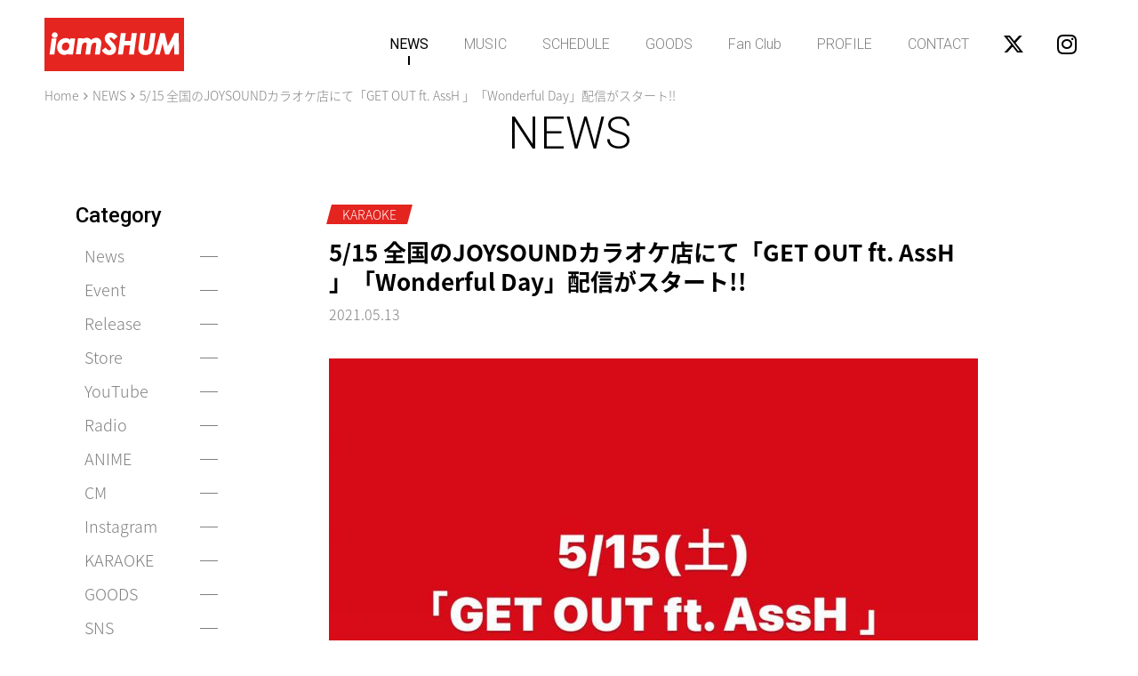

--- FILE ---
content_type: text/html; charset=UTF-8
request_url: http://iamshum.com/news/1572/
body_size: 20910
content:
<!DOCTYPE html>
<html lang="ja">
<head prefix="og: http://ogp.me/ns# fb: http://ogp.me/ns/fb# article: http://ogp.me/ns/article#">
	<meta charset="utf-8">
	<meta http-equiv="X-UA-Compatible" content="IE=edge">
	<title>5/15 全国のJOYSOUNDカラオケ店にて「GET OUT ft. AssH 」「Wonderful Day」配信がスタート!! / NEWS / iamSHUM Official Website</title>
	<meta name="viewport" content="width=device-width,initial-scale=1.0">
	<meta name="description" content="">
	<meta name="keywords" content="iamSHUM,LIVE,SCHEDULE,MUSIC,NEWS">
	<meta property="og:title" content="5/15 全国のJOYSOUNDカラオケ店にて「GET OUT ft. AssH 」「Wonderful Day」配信がスタート!! / NEWS / iamSHUM Official Website">
	<meta property="og:type" content="article">
	<meta property="og:url" content="http://iamshum.com/news/1572/">
	<meta property="og:image" content="http://iamshum.com/wp-content/uploads/2021/05/E1QVQe8UUAAX7md.jpg">
	<meta property="og:site_name" content="iamSHUM Official Website">
	<meta property="og:description" content="">
	<script>
	/*! loadCSS. [c]2017 Filament Group, Inc. MIT License */
	!function(a){"use strict";var b=function(b,c,d){function e(a){return h.body?a():void setTimeout(function(){e(a)})}function f(){i.addEventListener&&i.removeEventListener("load",f),i.media=d||"all"}var g,h=a.document,i=h.createElement("link");if(c)g=c;else{var j=(h.body||h.getElementsByTagName("head")[0]).childNodes;g=j[j.length-1]}var k=h.styleSheets;i.rel="stylesheet",i.href=b,i.media="only x",e(function(){g.parentNode.insertBefore(i,c?g:g.nextSibling)});var l=function(a){for(var b=i.href,c=k.length;c--;)if(k[c].href===b)return a();setTimeout(function(){l(a)})};return i.addEventListener&&i.addEventListener("load",f),i.onloadcssdefined=l,l(f),i};"undefined"!=typeof exports?exports.loadCSS=b:a.loadCSS=b}("undefined"!=typeof global?global:this);
	/*! loadCSS rel=preload polyfill. [c]2017 Filament Group, Inc. MIT License */
	!function(a){if(a.loadCSS){var b=loadCSS.relpreload={};if(b.support=function(){try{return a.document.createElement("link").relList.supports("preload")}catch(b){return!1}},b.poly=function(){for(var b=a.document.getElementsByTagName("link"),c=0;c<b.length;c++){var d=b[c];"preload"===d.rel&&"style"===d.getAttribute("as")&&(a.loadCSS(d.href,d,d.getAttribute("media")),d.rel=null)}},!b.support()){b.poly();var c=a.setInterval(b.poly,300);a.addEventListener&&a.addEventListener("load",function(){b.poly(),a.clearInterval(c)}),a.attachEvent&&a.attachEvent("onload",function(){a.clearInterval(c)})}}}(this);
	</script>
	<link rel="icon" type="image/png" href="http://iamshum.com/wp-content/themes/setten_wp_theme/img/common/favicon.png">
	<link rel="preload" as="font" type="font/woff2" href="//fonts.gstatic.com/ea/notosansjp/v5/NotoSansJP-Light.woff2" crossorigin>
	<link rel="preload" as="font" type="font/woff" href="//fonts.gstatic.com/ea/notosansjp/v5/NotoSansJP-Light.woff" crossorigin>
	<link rel="preload" as="font" type="font/otf" href="//fonts.gstatic.com/ea/notosansjp/v5/NotoSansJP-Light.otf" crossorigin>
	<link rel="preload" as="font" type="font/woff2" href="//fonts.gstatic.com/ea/notosansjp/v5/NotoSansJP-Bold.woff2" crossorigin>
	<link rel="preload" as="font" type="font/woff" href="//fonts.gstatic.com/ea/notosansjp/v5/NotoSansJP-Bold.woff" crossorigin>
	<link rel="preload" as="font" type="font/otf" href="//fonts.gstatic.com/ea/notosansjp/v5/NotoSansJP-Bold.otf" crossorigin>
	<link rel='dns-prefetch' href='//cdnjs.cloudflare.com' />
<link rel='dns-prefetch' href='//s.w.org' />
<link rel='https://api.w.org/' href='http://iamshum.com/wp-json/' />
<link rel="EditURI" type="application/rsd+xml" title="RSD" href="http://iamshum.com/xmlrpc.php?rsd" />
<link rel="wlwmanifest" type="application/wlwmanifest+xml" href="http://iamshum.com/wp-includes/wlwmanifest.xml" /> 
<link rel='prev' title='iamSHUM presents YouTube 生配信！『YouTube Live Stream』' href='http://iamshum.com/news/1565/' />
<link rel='next' title='5/26　New Single『らしんばん』配信決定！！' href='http://iamshum.com/news/1580/' />
<link rel="canonical" href="http://iamshum.com/news/1572/" />
<link rel='shortlink' href='http://iamshum.com/?p=1572' />
<link rel="alternate" type="application/json+oembed" href="http://iamshum.com/wp-json/oembed/1.0/embed?url=http%3A%2F%2Fiamshum.com%2Fnews%2F1572%2F" />
<link rel="alternate" type="text/xml+oembed" href="http://iamshum.com/wp-json/oembed/1.0/embed?url=http%3A%2F%2Fiamshum.com%2Fnews%2F1572%2F&#038;format=xml" />
<link rel="icon" href="http://iamshum.com/wp-content/uploads/2018/04/cropped-favicon-16-32x32.png" sizes="32x32" />
<link rel="icon" href="http://iamshum.com/wp-content/uploads/2018/04/cropped-favicon-16-192x192.png" sizes="192x192" />
<link rel="apple-touch-icon-precomposed" href="http://iamshum.com/wp-content/uploads/2018/04/cropped-favicon-16-180x180.png" />
<meta name="msapplication-TileImage" content="http://iamshum.com/wp-content/uploads/2018/04/cropped-favicon-16-270x270.png" />
	<link rel="stylesheet" href="//cdnjs.cloudflare.com/ajax/libs/twitter-bootstrap/4.0.0/css/bootstrap.min.css">
	<link rel="stylesheet" href="https://use.fontawesome.com/a102cf2a56.css" media="all">
	<link href="https://fonts.googleapis.com/css?family=Roboto:300,400,500,700" rel="stylesheet">
	<link rel="stylesheet" href="http://iamshum.com/wp-content/themes/setten_wp_theme/style.css?1734069125">
	<script>
		(function(i,s,o,g,r,a,m){i['GoogleAnalyticsObject']=r;i[r]=i[r]||function(){
		(i[r].q=i[r].q||[]).push(arguments)},i[r].l=1*new Date();a=s.createElement(o),
		m=s.getElementsByTagName(o)[0];a.async=1;a.src=g;m.parentNode.insertBefore(a,m)
		})(window,document,'script','https://www.google-analytics.com/analytics.js','ga');

		ga('create', 'UA-117268757-1', 'auto');
		ga('require', 'linkid', 'linkid.js');
		ga('require', 'displayfeatures');
		ga('send', 'pageview');
	</script>
</head>
<body>
<header id="header" class="header">
	<div class="header__innr">
		<div class="header__logo"><a href="/"><img src="http://iamshum.com/wp-content/themes/setten_wp_theme/img/common/logo.svg" alt="iamSHUM Official website" class="w100"></a></div>
		<div class="header-navs">
			<ul class="global-nav">
				<li class="global-nav__item"><a href="/news/" class="on-hover current-nav-item">NEWS</a></li>
				<li class="global-nav__item"><a href="/music/" class="on-hover">MUSIC</a></li>
				<li class="global-nav__item"><a href="/schedule/" class="on-hover">SCHEDULE</a></li>
				<li class="global-nav__item"><a href="https://suzuri.jp/CLMXrecords" class="on-hover" target="_blank">GOODS</a></li>
				<li class="global-nav__item"><a href="https://iamshum.bitfan.id/" class="on-hover" target="_blank">Fan Club</a></li>
				<li class="global-nav__item"><a href="/profile/" class="on-hover">PROFILE</a></li>
				<li class="global-nav__item"><a href="/contact/" class="on-hover">CONTACT</a></li>
			</ul>
			<ul class="header-navs-sns">
				<li class="header-navs-sns__item"><a href="https://twitter.com/iamSHUM" target="_blank" class="on-hover">
					<img src="http://iamshum.com/wp-content/themes/setten_wp_theme/img/common/icon_x-twitter.svg" width="22" height="20" alt="" class="w100" decoding="async">
				</a></li>
				<li class="header-navs-sns__item"><a href="https://www.instagram.com/iamshum_clmx/" target="_blank" class="on-hover"><i class="fa fa-instagram"></i></a></li>
			</ul>
		</div>
		<div class="header-tgl">
			<button type="button" class="header-tgl__btn"><span class="header-tgl__hamburger"></span></button>
		</div>
	</div>
</header>
<main class="main">
	<div class="cover">
		<h1 class="cover__ttl">NEWS</h1>
	</div>

	<div class="breadcrumbs">
		<ol class="breadcrumbs-list">
			<li itemscope="itemscope" itemtype="http://data-vocabulary.org/Breadcrumb"><a itemprop="url" class="toHome" href="http://iamshum.com/"><span itemprop="title">Home</span></a></li><li itemscope="itemscope" itemtype="http://data-vocabulary.org/Breadcrumb"><a href="http://iamshum.com/news/" itemprop="url"><span itemprop="title">NEWS</span></a></li><li itemscope="itemscope" itemtype="http://data-vocabulary.org/Breadcrumb"><span itemprop="title">5/15 全国のJOYSOUNDカラオケ店にて「GET OUT ft. AssH 」「Wonderful Day」配信がスタート!!</span></li>		</ol>
	</div>

	<div class="container">

		<div class="row justify-content-center justify-content-md-start news">

			<aside class="col-11 col-md-2">
	<section class="sidebar-contents d-block d-md-none">
		<form id="choose-category">
			<span class="form-parts--select-wrap">
				<select name="choose-category" id="" class="form-parts form-parts--select" onchange="document.location.href=this.options[this.selectedIndex].value;">
					<option value="">Choose Category...</option>
									<option value="http://iamshum.com/news/category/news_c/">News</option>
									<option value="http://iamshum.com/news/category/event/">Event</option>
									<option value="http://iamshum.com/news/category/release/">Release</option>
									<option value="http://iamshum.com/news/category/store/">Store</option>
									<option value="http://iamshum.com/news/category/news_c/youtube/">YouTube</option>
									<option value="http://iamshum.com/news/category/radio/">Radio</option>
									<option value="http://iamshum.com/news/category/anime/">ANIME</option>
									<option value="http://iamshum.com/news/category/cm/">CM</option>
									<option value="http://iamshum.com/news/category/instagram/">Instagram</option>
									<option value="http://iamshum.com/news/category/karaoke/">KARAOKE</option>
									<option value="http://iamshum.com/news/category/goods/">GOODS</option>
									<option value="http://iamshum.com/news/category/sns/">SNS</option>
									<option value="http://iamshum.com/news/category/17live/">17LIVE</option>
									<option value="http://iamshum.com/news/category/tv/">TV</option>
									<option value="http://iamshum.com/news/category/music-video/">Music Video</option>
									<option value="http://iamshum.com/news/category/%e6%98%a0%e7%94%bb%e4%b8%bb%e9%a1%8c%e6%ad%8c/">映画主題歌</option>
									<option value="http://iamshum.com/news/category/masterclass/">MASTERCLASS</option>
									<option value="http://iamshum.com/news/category/%e9%85%8d%e4%bf%a1/">配信</option>
									<option value="http://iamshum.com/news/category/%e8%a8%98%e5%bf%b5%e3%82%b0%e3%83%83%e3%82%ba%e8%b2%a9%e5%a3%b2/">記念グッズ販売</option>
									<option value="http://iamshum.com/news/category/iamshum-release-2024/">iamSHUM Release 2024</option>
									<option value="http://iamshum.com/news/category/%e3%83%af%e3%83%b3%e3%83%9e%e3%83%b3%e3%83%a9%e3%82%a4%e3%83%96/">ワンマンライブ</option>
									<option value="http://iamshum.com/news/category/%e5%90%8d%e8%ad%b7%e3%81%95%e3%81%8f%e3%82%89%e7%a5%ad%e3%82%8a%e3%83%a9%e3%82%a4%e3%83%96/">名護さくら祭りライブ</option>
								</select>
			</span>
		</form>
	</section>
	<section class="sidebar-contents d-none d-md-block">
		<h3 class="sidebar__ttl">Category</h3>
		<ul class="sidebar-list">
					<li class="sidebar-list__item">
				<a href="http://iamshum.com/news/category/news_c/" class="on-hover">News</a>
			</li>
					<li class="sidebar-list__item">
				<a href="http://iamshum.com/news/category/event/" class="on-hover">Event</a>
			</li>
					<li class="sidebar-list__item">
				<a href="http://iamshum.com/news/category/release/" class="on-hover">Release</a>
			</li>
					<li class="sidebar-list__item">
				<a href="http://iamshum.com/news/category/store/" class="on-hover">Store</a>
			</li>
					<li class="sidebar-list__item">
				<a href="http://iamshum.com/news/category/news_c/youtube/" class="on-hover">YouTube</a>
			</li>
					<li class="sidebar-list__item">
				<a href="http://iamshum.com/news/category/radio/" class="on-hover">Radio</a>
			</li>
					<li class="sidebar-list__item">
				<a href="http://iamshum.com/news/category/anime/" class="on-hover">ANIME</a>
			</li>
					<li class="sidebar-list__item">
				<a href="http://iamshum.com/news/category/cm/" class="on-hover">CM</a>
			</li>
					<li class="sidebar-list__item">
				<a href="http://iamshum.com/news/category/instagram/" class="on-hover">Instagram</a>
			</li>
					<li class="sidebar-list__item">
				<a href="http://iamshum.com/news/category/karaoke/" class="on-hover">KARAOKE</a>
			</li>
					<li class="sidebar-list__item">
				<a href="http://iamshum.com/news/category/goods/" class="on-hover">GOODS</a>
			</li>
					<li class="sidebar-list__item">
				<a href="http://iamshum.com/news/category/sns/" class="on-hover">SNS</a>
			</li>
					<li class="sidebar-list__item">
				<a href="http://iamshum.com/news/category/17live/" class="on-hover">17LIVE</a>
			</li>
					<li class="sidebar-list__item">
				<a href="http://iamshum.com/news/category/tv/" class="on-hover">TV</a>
			</li>
					<li class="sidebar-list__item">
				<a href="http://iamshum.com/news/category/music-video/" class="on-hover">Music Video</a>
			</li>
					<li class="sidebar-list__item">
				<a href="http://iamshum.com/news/category/%e6%98%a0%e7%94%bb%e4%b8%bb%e9%a1%8c%e6%ad%8c/" class="on-hover">映画主題歌</a>
			</li>
					<li class="sidebar-list__item">
				<a href="http://iamshum.com/news/category/masterclass/" class="on-hover">MASTERCLASS</a>
			</li>
					<li class="sidebar-list__item">
				<a href="http://iamshum.com/news/category/%e9%85%8d%e4%bf%a1/" class="on-hover">配信</a>
			</li>
					<li class="sidebar-list__item">
				<a href="http://iamshum.com/news/category/%e8%a8%98%e5%bf%b5%e3%82%b0%e3%83%83%e3%82%ba%e8%b2%a9%e5%a3%b2/" class="on-hover">記念グッズ販売</a>
			</li>
					<li class="sidebar-list__item">
				<a href="http://iamshum.com/news/category/iamshum-release-2024/" class="on-hover">iamSHUM Release 2024</a>
			</li>
					<li class="sidebar-list__item">
				<a href="http://iamshum.com/news/category/%e3%83%af%e3%83%b3%e3%83%9e%e3%83%b3%e3%83%a9%e3%82%a4%e3%83%96/" class="on-hover">ワンマンライブ</a>
			</li>
					<li class="sidebar-list__item">
				<a href="http://iamshum.com/news/category/%e5%90%8d%e8%ad%b7%e3%81%95%e3%81%8f%e3%82%89%e7%a5%ad%e3%82%8a%e3%83%a9%e3%82%a4%e3%83%96/" class="on-hover">名護さくら祭りライブ</a>
			</li>
				</ul>
	</section>
</aside>
			<div class="col-12 col-md-9 col-xl-8 offset-md-1">
					
				<article class="news-single">
					<header class="news-single__header">
											<ul class="cate-list cate-list--news-single">
													<li class="cate-list__item"><span><a href="http://iamshum.com/news/category/karaoke/">KARAOKE</a></span></li>
												</ul>
											<h1 class="news-single__ttl">5/15 全国のJOYSOUNDカラオケ店にて「GET OUT ft. AssH 」「Wonderful Day」配信がスタート!!</h1>
						<p class="news-single__date"><time datetime="2021-05-13T19:22:23+0900">2021.05.13</time></p>
					</header>
									<div class="news-single__eyecatch">
						<img src="http://iamshum.com/wp-content/themes/setten_wp_theme/timthumb.php?src=http://iamshum.com/wp-content/uploads/2021/05/E1QVQe8UUAAX7md.jpg&w=730&q=80" alt="" class="w100p">
					</div>
									<div class="news-single__body">
											</div>
				</article>

											<div class="pagination">
					<ol class="pagination-list">
											<li class="pagination-list__item">
							<a href="http://iamshum.com/news/1580/" class="page-numbers prev on-hover">
								<span class="page-numbers__innr">
									<span class="svg"><img src="http://iamshum.com/wp-content/themes/setten_wp_theme/img/common/arrow-right--black.svg" alt="" class="w100"></span><span class="label">Newer</span>
								</span>
							</a>
						</li>
											<li class="pagination-list__item">
							<a href="/news/" class="page-numbers back-list on-hover">
								<span class="page-numbers__innr">
									<i class="fa fa-list mr10"></i>back to list
								</span>
							</a>
						</li>
											<li class="pagination-list__item">
							<a href="http://iamshum.com/news/1565/" class="page-numbers next on-hover">
								<span class="page-numbers__innr"><span class="label">Older</span><span class="svg"><img src="http://iamshum.com/wp-content/themes/setten_wp_theme/img/common/arrow-right--black.svg" alt="" class="w100"></span></span>
							</a>
						</li>
										</ol>
				</div>
						
			</div>

		</div>

		<div class="sns-block sns-block--foot">
			<ul class="sns-block-list">
	<li class="sns-block-list__item"><a href="https://twitter.com/iamSHUM" target="_blank" class="on-hover"><span class="sns-block-list__label">X (Twitter)</span>
	<img src="http://iamshum.com/wp-content/themes/setten_wp_theme/img/common/icon_x-twitter.svg" width="22" height="20" alt="" class="w100" decoding="async">
	</a></li>
	<li class="sns-block-list__item"><a href="https://www.instagram.com/iamshum_clmx/" target="_blank" class="on-hover"><span class="sns-block-list__label">Instagram</span><i class="fa fa-instagram"></i></a></li>
	<li class="sns-block-list__item"><a href="https://itunes.apple.com/jp/album/id1358957281?app=itunes" target="_blank" class="on-hover"><span class="sns-block-list__label">iTunes</span><i class="fa fa-music"></i></a></li>
	<li class="sns-block-list__item"><a href="http://bit.ly/1C9ei1V" target="_blank" class="on-hover"><span class="sns-block-list__label">YouTube</span><i class="fa fa-youtube-play"></i></a></li>
</ul>
		</div>

	</div>
</main>
<footer class="footer">
	<div class="container">
		<div class="row justify-content-center">
			<div class="col-12">
				<ul class="footer-nav-list">
					<li class="footer-nav-list__item"><a href="/news/">NEWS</a></li>
					<li class="footer-nav-list__item"><a href="/music/">MUSIC</a></li>
					<li class="footer-nav-list__item"><a href="/schedule/">SCHEDULE</a></li>
					<li class="footer-nav-list__item"><a href="https://suzuri.jp/CLMXrecords" target="_blank">GOODS</a></li>
					<li class="footer-nav-list__item"><a href="https://iamshum.bitfan.id/" target="_blank">Fan Club</a></li>
					<li class="footer-nav-list__item"><a href="/profile/">PROFILE</a></li>
					<li class="footer-nav-list__item"><a href="/contact/">CONTACT</a></li>
				</ul>
			</div>
			<div class="col-12">
				<p class="footer__logo">
					<span class="footer__logo-item"><img src="http://iamshum.com/wp-content/themes/setten_wp_theme/img/common/logo--footer.svg" alt="iamSHUM Official web site" class="w100"></span><span class="footer__logo-item"><img src="http://iamshum.com/wp-content/themes/setten_wp_theme/img/common/logo_clmx-footer.png" alt="CLMX RECORDS" class="w100"></span>
				</p>
				<p class="footer__copyright">2026 &copy; iamSHUM</p>
			</div>
			<div class="page-top">
				<a href="#header" class="page-top__anch"><img src="http://iamshum.com/wp-content/themes/setten_wp_theme/img/common/arrow-pagetop.svg" alt="" class="w100"></a>
			</div>
		</div>
	</div>
</footer>
<script src="http://iamshum.com/wp-content/themes/setten_wp_theme/js/smoothScroll.js" async></script>
<script src="//cdnjs.cloudflare.com/ajax/libs/object-fit-images/3.2.3/ofi.min.js" async></script>
<script src="//cdnjs.cloudflare.com/ajax/libs/picturefill/3.0.3/picturefill.min.js" async></script>
<script type='text/javascript' src='//cdnjs.cloudflare.com/ajax/libs/jquery/3.2.1/jquery.min.js'></script>
<script type='text/javascript' src='http://iamshum.com/wp-includes/js/wp-embed.min.js?ver=4.9.26'></script>
<script>
window.addEventListener('load', function(){
	objectFitImages('.img--of');
	objectFitImages('.img--of--contain');

	var _c_type = ( (window.ontouchstart !== null)?'click':'touchend' );

	$header = $('#header');
	$tgl = $('.header-tgl__btn');
	$tgl.on(_c_type, function(){
		$header.toggleClass('open');
			console.log(_c_type);
	});

	$on_hover = $('.on-hover, .page-numbers:not(.dots)');
	$on_hover.on({
		'touchstart' : function(){
			return $(this).off('mouseenter mouseleave');
		},
		'touchstart mouseenter' : function(){
			$(this).addClass('hover');
		},
		'touchend mouseleave' : function(){
			$(this).removeClass('hover');
		}
	});

});
</script>
</body>
</html>


--- FILE ---
content_type: text/css
request_url: http://iamshum.com/wp-content/themes/setten_wp_theme/style.css?1734069125
body_size: 64422
content:
@font-face{font-family:'noto-regular';font-style:normal;font-weight:300;src:url("//fonts.gstatic.com/ea/notosansjp/v5/NotoSansJP-Light.woff2") format("woff2"),url("//fonts.gstatic.com/ea/notosansjp/v5/NotoSansJP-Light.woff") format("woff"),url("//fonts.gstatic.com/ea/notosansjp/v5/NotoSansJP-Light.otf") format("opentype");font-display:swap}@font-face{font-family:'noto-regular';font-style:normal;font-weight:700;src:url("//fonts.gstatic.com/ea/notosansjp/v5/NotoSansJP-Bold.woff2") format("woff2"),url("//fonts.gstatic.com/ea/notosansjp/v5/NotoSansJP-Bold.woff") format("woff"),url("//fonts.gstatic.com/ea/notosansjp/v5/NotoSansJP-Bold.otf") format("opentype");font-display:swap}html{font-size:10px}body,div,dl,dt,dd,ul,ol,li,h1,h2,h3,h4,h5,h6,pre,form,fieldset,input,p,blockquote,hr,header,footer,nav,aside,section{margin:0;padding:0}h1,h2,h3,h4,h5,h6{font-weight:normal;font-size:100%}address,caption,cite,code,dfn,h1,h2,h3,h4,th,var{font-style:normal;font-weight:normal}fieldset,img,abbr{border:0}img{vertical-align:top}ol,ul{list-style:none}table{border-collapse:collapse;border-spacing:0;margin:0 auto}th,td{margin:0;padding:0}th,td{text-align:left;vertical-align:top}caption,th{text-align:left;margin:auto}object,embed{vertical-align:top}legend{display:none}header,footer,main,article,section,nav,aside{display:block}button{-webkit-appearance:none;-moz-appearance:none;appearance:none;padding:0;margin:0;background-color:transparent;border:none;border-radius:0;cursor:pointer}button:focus{outline:none}hr{border:none;border-top:1px #d7d7d7 solid}*{-webkit-box-sizing:border-box;-moz-box-sizing:border-box;box-sizing:border-box;-webkit-tap-highlight-color:transparent}*:before,*:after{-webkit-box-sizing:border-box;-moz-box-sizing:border-box;box-sizing:border-box}a:link,a:focus,a:visited,a:hover{color:#000;text-decoration:none;outline:none}a.anch{text-decoration:underline}a.anch:hover{text-decoration:none}a.anch--red{color:#e3241f}a.anch.txt--white:hover{color:#fff}a.anch--border{display:block;border:1px #d7d7d7 solid}s a{text-decoration:line-through !important}.butn{display:-webkit-inline-box;display:-webkit-inline-flex;display:-moz-inline-flex;display:-ms-inline-flexbox;display:inline-flex;-webkit-box-pack:center;-ms-flex-pack:center;-webkit-justify-content:center;-moz-justify-content:center;justify-content:center;-webkit-box-align:center;-ms-flex-align:center;-webkit-align-items:center;-moz-align-items:center;align-items:center;font-family:"Roboto",sans-serif;color:#000;font-size:1.5rem;line-height:1.2}.butn--skew{padding:10px 20px;border:1px #000 solid;-webkit-transform:skew(-15deg);transform:skew(-15deg);-webkit-transition:color .3s, background-color .3s;transition:color .3s, background-color .3s}.butn--skew__innr{-webkit-transform:skew(15deg);transform:skew(15deg)}.butn--skew.hover{color:#fff;background-color:#000}.ttl{position:relative;margin-bottom:20px}.ttl--section{font-family:"Roboto",sans-serif;font-size:3.5rem;font-weight:300}.ttl--section:before{content:'';position:absolute;top:50%;left:-16.6666%;width:15%;height:1px;background-color:#000}.ttl--eng{font-family:"Roboto",sans-serif}.ttl--mid{margin-bottom:10px;font-size:1.8rem;font-weight:bold}.ttl--mid.ttl--eng{font-weight:500}.breadcrumbs{position:relative;height:20px;padding:0 15px;margin-bottom:30px;overflow:auto}.breadcrumbs-list{position:absolute;top:50%;padding-right:15px;line-height:1;letter-spacing:-.40em;white-space:nowrap;-webkit-transform:translateY(-50%);transform:translateY(-50%)}.breadcrumbs-list li{display:inline-block;color:gray;font-size:1rem;vertical-align:top;letter-spacing:normal}.breadcrumbs-list a{color:gray}.breadcrumbs-list a:after{content:'\00f105';display:inline-block;padding:0 5px;font-family:'FontAwesome'}.breadcrumbs-list a:hover{text-decoration:underline}.pagination{display:block;padding-top:50px;text-align:center}.pagination:empty{padding-top:0}.pagination-list{display:inline-block;letter-spacing:-.40em}.pagination-list__item{display:inline-block;vertical-align:middle;letter-spacing:normal}.pagination-list__item+.pagination-list__item{margin-left:5px}.pagination-list .page-numbers{display:block;width:40px;height:28px;font-family:"Roboto",sans-serif;color:#000;font-size:1.3rem;text-align:center;line-height:28px;background-color:#fff;border:1px #000 solid;-webkit-backface-visibility:hidden;-moz-backface-visibility:hidden;-ms-backface-visibility:hidden;backface-visibility:hidden;-webkit-transform:skew(-15deg);transform:skew(-15deg);-webkit-transition:color .3s, background-color .3s;transition:color .3s, background-color .3s}.pagination-list .page-numbers.next,.pagination-list .page-numbers.prev{width:50px}.pagination-list .page-numbers.next .svg,.pagination-list .page-numbers.prev .svg{display:inline-block;width:15px;height:11px;vertical-align:-8px;-webkit-transform:translateX(0);transform:translateX(0);-webkit-transition:transform .3s;transition:transform .3s}.pagination-list .page-numbers.prev .svg{-webkit-transform:scaleX(-1);transform:scaleX(-1)}.pagination-list .page-numbers.prev.hover .svg{-webkit-transform:translateX(-5px) scaleX(-1);transform:translateX(-5px) scaleX(-1)}.pagination-list .page-numbers.next.hover .svg{-webkit-transform:translateX(5px);transform:translateX(5px)}.pagination-list .page-numbers.back-list{width:auto;padding:0 20px}.pagination-list .page-numbers.dots{width:auto;border:none;background-color:transparent}.pagination-list .page-numbers:not(.dots):not(.next):not(.prev).hover,.pagination-list .page-numbers.current{color:#fff;background-color:#000}.pagination-list .page-numbers__innr{display:block;-webkit-backface-visibility:hidden;-moz-backface-visibility:hidden;-ms-backface-visibility:hidden;backface-visibility:hidden;-webkit-transform:skew(15deg);transform:skew(15deg)}.pagination-list .page-numbers__innr .label{display:none}.pagination-list--single .page-numbers{position:relative;width:auto;padding:0 30px;border-radius:20px}.pagination-list--single .i-left,.pagination-list--single .i-right{position:absolute;top:50%;-webkit-transform:translateY(-54%);transform:translateY(-54%)}.pagination-list--single .i-left{left:15px}.pagination-list--single .i-right{right:15px}.pagination-list--newer-older{display:-webkit-box;display:-webkit-flex;display:-moz-flex;display:-ms-flexbox;display:flex;-webkit-box-pack:justify;-ms-flex-pack:justify;-webkit-justify-content:space-between;-moz-justify-content:space-between;justify-content:space-between;width:100%}.pagination-list--newer-older .page-numbers.next,.pagination-list--newer-older .page-numbers.prev{width:auto;padding:0 10px}.pagination-list--newer-older .page-numbers.next .svg{margin-right:5px}.pagination-list--newer-older .page-numbers.prev .svg{margin-left:5px}.pagination-list--newer-older .page-numbers__innr .label{display:inline-block}.circle{border-radius:50%}.tbl{width:100%}.tbl th{padding:15px;font-weight:bold;line-height:1.75;text-align:left;vertical-align:top;white-space:nowrap}.tbl td{padding:15px;line-height:1.75;text-align-last:auto;vertical-align:top}.tbl--border-bottom tr{border-bottom:1px #000 solid}.tbl--border-bottom tr:last-child{border-bottom:none}.tbl--border-bottom th{padding:30px}.tbl--border-bottom td{padding:30px}.wbr{display:inline-block}.hr{width:100%;height:0;border:none;border-top:1px #1f2326 solid}.form-parts{-webkit-appearance:none;-moz-appearance:none;appearance:none;height:40px;padding:0 10px;font-size:1.6rem;border:1px #000 solid}.form-parts--input[size="50"]{width:100%}.form-parts--input[size="30"]{width:60%}.form-parts--input[size="20"]{width:40%}.form-parts--input[readonly]{width:10em}.form-parts--textarea{width:100%;height:150px;resize:none;vertical-align:top}.form-parts--select{position:relative;z-index:1;width:100%;padding-right:30px;background-color:transparent;cursor:pointer}.form-parts--select::-ms-expand{display:none}.form-parts--select-wrap{position:relative;display:inline-block}.form-parts--select-wrap:before{position:absolute;top:50%;right:10px;z-index:0;content:'\00f107';font-family:'FontAwesome';speak:none;font-size:1.6rem;font-style:normal;font-weight:normal;font-variant:normal;text-transform:none;line-height:1;-webkit-font-smoothing:antialiased;-moz-osx-font-smoothing:grayscale;-webkit-transform:translateY(-50%);transform:translateY(-50%)}.mw_wp_form_confirm .form-parts--select-wrap:before{display:none}.form-parts--label-wrap{margin-top:-5px;margin-bottom:-5px}.form-parts--label-wrap label{position:relative;display:inline-block;margin:5px 5px 5px 0;height:40px;vertical-align:middle;cursor:pointer}.form-parts--label-wrap .mwform-radio-field-text,.form-parts--label-wrap .mwform-checkbox-field-text{display:-webkit-box;display:-webkit-flex;display:-moz-flex;display:-ms-flexbox;display:flex;-webkit-box-align:center;-ms-flex-align:center;-webkit-align-items:center;-moz-align-items:center;align-items:center;position:relative;height:40px;padding:0 10px 0 30px;border:1px #d7d7d7 solid;-webkit-transition:color .3s, background-color .3s, border-color .3s;transition:color .3s, background-color .3s, border-color .3s}.form-parts--label-wrap .mwform-radio-field-text:before,.form-parts--label-wrap .mwform-checkbox-field-text:before{position:absolute;top:50%;left:10px;font-family:'FontAwesome';color:#f3f3f3;-webkit-transform:translateY(-50%);transform:translateY(-50%);-webkit-transition:color .3s;transition:color .3s}.form-parts--label-wrap .mwform-radio-field-text:hover,.form-parts--label-wrap .mwform-checkbox-field-text:hover{background-color:#f3f3f3}.form-parts--label-wrap .mwform-radio-field-text:before{content:'\00f058'}.form-parts--label-wrap input{display:none}.form-parts--label-wrap input:checked+.mwform-radio-field-text,.form-parts--label-wrap input:checked+.mwform-checkbox-field-text{color:#fff;background-color:#e3241f;border-color:#e3241f}.form-parts--label-wrap input:checked+.mwform-radio-field-text:before,.form-parts--label-wrap input:checked+.mwform-checkbox-field-text:before{color:#fff}input[type="number"]{-moz-appearance:textfield;text-align:left}input[type=number]::-webkit-inner-spin-button,input[type=number]::-webkit-outer-spin-button{-webkit-appearance:none}.err_mess{display:block;padding:5px 0 5px 10px;color:#e3241f;font-size:1.3rem;font-weight:bold;line-height:1;border-left:2px #e3241f solid}.contact-error-box .err_mess{display:inline-block;padding:5px 0 5px 10px;margin:0 5px 10px;border:1px #e3241f solid;vertical-align:middle;line-height:1;background-color:#fff}.bgc--red{background-color:#e3241f}.bgc--lite-grey{background-color:#f3f3f3}.bg--red-dott{background:url(img/common/bg_red-dott.png)}.ovh{overflow:hidden}.ovv{overflow:visible}.youtube-embed{position:relative;width:100%}.youtube-embed:before{content:'';display:block;width:100%;padding-top:56.25%}.youtube-embed iframe{position:absolute;top:0;left:0;width:100%;height:100%}.youtube-wrapper__innr{display:block;position:relative}.youtube-wrapper__innr:before{content:'';position:absolute;top:0;left:0;width:100%;height:100%;background-color:rgba(0,0,0,0.3);-webkit-transition:background-color .3s;transition:background-color .3s}.youtube-wrapper__innr:after{content:'\00f16a';position:absolute;top:0;right:0;bottom:0;left:0;width:35px;height:25px;margin:auto;font-family:'FontAwesome';color:#fff;font-size:3.5rem;line-height:.75;-webkit-transition:color .3s;transition:color .3s}.youtube-wrapper__innr.hover:before{background-color:rgba(0,0,0,0.5)}.youtube-wrapper__innr.hover:after{color:#e3241f}@media screen and (min-width: 768px){.breadcrumbs{height:21px}.breadcrumbs-list li{font-size:1.2rem}.youtube-wrapper__innr:after{width:60px;height:44px;font-size:6rem}}@media screen and (min-width: 992px){.butn{font-size:2.2rem}.butn--skew{padding:12px 50px;border:2px #000 solid}.contact-form-submits .butn--skew{padding:10px 40px}.ttl{margin-bottom:30px}.ttl--section{font-size:5rem;padding-left:5.8558%}.ttl--section:before{left:0;width:5%;height:2px}.ttl--mid{margin-bottom:15px;font-size:2.4rem}.breadcrumbs{height:0;padding:0 15px;margin-bottom:0;overflow:visible}.breadcrumbs-list{position:absolute;top:-130px;padding-right:15px;-webkit-transform:translateY(0);transform:translateY(0)}.breadcrumbs-list li{font-size:1.4rem}.pagination-list .page-numbers{width:50px;height:40px;font-size:1.8rem;line-height:38px}.pagination-list .page-numbers.next,.pagination-list .page-numbers.prev{width:110px}.pagination-list .page-numbers.next .svg,.pagination-list .page-numbers.prev .svg{vertical-align:middle}.pagination-list .page-numbers.prev .svg{margin-right:5px}.pagination-list .page-numbers.next .svg{margin-left:5px}.pagination-list .page-numbers.back-list{width:auto;padding:0 30px}.pagination-list .page-numbers.dots{width:40px}.pagination-list .page-numbers__innr .label{display:inline-block;vertical-align:middle}.pagination-list--single .page-numbers{position:relative;width:auto;padding:0 30px;border-radius:20px}.pagination-list--single .i-left,.pagination-list--single .i-right{position:absolute;top:50%;-webkit-transform:translateY(-54%);transform:translateY(-54%)}.pagination-list--single .i-left{left:15px}.pagination-list--single .i-right{right:15px}.youtube-wrapper__innr:after{width:100px;height:75px;font-size:10rem}}@media screen and (min-width: 1200px){.breadcrumbs{padding:0 50px}}body{display:-webkit-box;display:-webkit-flex;display:-moz-flex;display:-ms-flexbox;display:flex;-webkit-box-direction:normal;-webkit-box-orient:vertical;-webkit-flex-direction:column;-moz-flex-direction:column;-ms-flex-direction:column;flex-direction:column;min-height:100vh;font-family:'noto-regular', "ヒラギノ角ゴ Pro W3", "Hiragino Kaku Gothic Pro", "メイリオ", Verdana, "ＭＳ Ｐゴシック", sans-serif;-webkit-font-smoothing:antialiased;color:#000;font-size:1.3rem;line-height:1.875}.header{-webkit-box-flex:0;-webkit-flex:0 0 auto;-moz-box-flex:0;-moz-flex:0 0 auto;-ms-flex:0 0 auto;flex:0 0 auto;position:fixed;top:0;left:0;z-index:100;width:100%;height:60px;background-color:#fff}.header__innr{display:-webkit-box;display:-webkit-flex;display:-moz-flex;display:-ms-flexbox;display:flex;-webkit-box-pack:justify;-ms-flex-pack:justify;-webkit-justify-content:space-between;-moz-justify-content:space-between;justify-content:space-between;-webkit-box-align:center;-ms-flex-align:center;-webkit-align-items:center;-moz-align-items:center;align-items:center;height:100%;padding:0 0 0 15px}.header__logo{-webkit-box-flex:0;-webkit-flex:0 0 auto;-moz-box-flex:0;-moz-flex:0 0 auto;-ms-flex:0 0 auto;flex:0 0 auto;position:relative;z-index:102;width:78px}.header-navs{position:fixed;top:0;left:0;z-index:101;width:100vw;height:100vh;padding-bottom:60px;background-color:rgba(0,0,0,0.9);opacity:0;overflow-y:auto;-webkit-overflow-scrolling:touch;-webkit-transform:translateX(100%);transform:translateX(100%);-webkit-transition:-webkit-transform .4s, opacity .4s;transition:transform .4s, opacity .4s}.header-navs-sns{padding-top:60px;text-align:center;letter-spacing:-.40em;opacity:0;-webkit-transform:translateY(-20px);transform:translateY(-20px);-webkit-transition:opacity .4s .8s, -webkit-transform .4s .8s;transition:opacity .4s .8s, transform .4s .8s}.header-navs-sns__item{display:inline-block;margin:0 15px;letter-spacing:normal}.header-navs-sns__item a{display:grid;place-items:center;width:50px;height:50px;color:#000;font-size:2.5rem;text-align:center;line-height:50px;background-color:#fff;border-radius:50%}.open .header-navs-sns{opacity:1;-webkit-transform:translateY(0);transform:translateY(0)}.open .header-navs{opacity:1;-webkit-transform:translateX(0);transform:translateX(0)}.header-tgl{-webkit-box-flex:0;-webkit-flex:0 0 auto;-moz-box-flex:0;-moz-flex:0 0 auto;-ms-flex:0 0 auto;flex:0 0 auto;position:relative;z-index:103;width:55px;height:55px}.header-tgl__btn{width:100%;height:100%}.header-tgl__hamburger{display:block;position:relative;width:25px;height:2px;margin:0 auto;background-color:#000;-webkit-transition:background-color .3s;transition:background-color .3s}.header-tgl__hamburger:before,.header-tgl__hamburger:after{content:'';display:block;position:absolute;top:-10px;width:100%;height:100%;background-color:#000;-webkit-transform-origin:center center;transform-origin:center center;-webkit-transition:-webkit-transform .3s, background-color .3s;transition:transform .3s, background-color .3s}.header-tgl__hamburger:after{top:auto;bottom:-10px}.open .header-tgl__hamburger{background-color:transparent}.open .header-tgl__hamburger:before,.open .header-tgl__hamburger:after{background-color:#fff}.open .header-tgl__hamburger:before{transform:translateY(10px) rotate(45deg)}.open .header-tgl__hamburger:after{transform:translateY(-10px) rotate(-45deg)}.global-nav{padding-top:70px}.global-nav__item{opacity:0;-webkit-transform:translateY(-20px);transform:translateY(-20px)}.global-nav__item a{position:relative;display:block;padding:20px 30px;font-family:"Roboto",sans-serif;color:#fff;font-size:2.6rem;font-weight:300;text-align:center;line-height:1}.global-nav__item a:after{content:'';position:absolute;bottom:0;left:50%;width:2px;height:10px;background-color:#fff;opacity:0;-webkit-transform:translate(-50%, -50%);transform:translate(-50%, -50%);-webkit-transition:opacity .3s, -webkit-transform .3s;transition:opacity .3s, transform .3s}.global-nav__item a.current-nav-item:after,.global-nav__item a.hover:after{opacity:1;-webkit-transform:translate(-50%, 0);transform:translate(-50%, 0)}.open .global-nav__item{-webkit-animation:fade-down .4s ease forwards;-webkit-animation-delay:.35s;animation:fade-down .4s ease forwards;animation-delay:.35s}.open .global-nav__item:nth-of-type(2){-webkit-animation-delay:.4s;animation-delay:.4s}.open .global-nav__item:nth-of-type(3){-webkit-animation-delay:.45s;animation-delay:.45s}.open .global-nav__item:nth-of-type(4){-webkit-animation-delay:.5s;animation-delay:.5s}.open .global-nav__item:nth-of-type(5){-webkit-animation-delay:.55s;animation-delay:.55s}.open .global-nav__item:nth-of-type(6){-webkit-animation-delay:.6s;animation-delay:.6s}.open .global-nav__item:nth-of-type(7){-webkit-animation-delay:.65s;animation-delay:.65s}@-webkit-keyframes fade-down{0%{opacity:0;-webkit-transform:translateY(-20px)}100%{opacity:1;-webkit-transform:translateY(0)}}@keyframes fade-down{0%{opacity:0;transform:translateY(-20px)}100%{opacity:1;transform:translateY(0)}}.main{-webkit-box-flex:1;-webkit-flex:1 1 auto;-moz-box-flex:1;-moz-flex:1 1 auto;-ms-flex:1 1 auto;flex:1 1 auto;padding-top:60px}.sns-block{padding:40px 0}.sns-block-list{display:-webkit-box;display:-webkit-flex;display:-moz-flex;display:-ms-flexbox;display:flex;-webkit-box-pack:justify;-ms-flex-pack:justify;-webkit-justify-content:space-between;-moz-justify-content:space-between;justify-content:space-between;max-width:660px;margin:0 auto}.sns-block-list__item{-webkit-box-flex:0;-webkit-flex:0 1 50px;-moz-box-flex:0;-moz-flex:0 1 50px;-ms-flex:0 1 50px;flex:0 1 50px}.sns-block-list__label{position:absolute;top:-25px;left:50%;z-index:-1;font-size:1rem;line-height:1;font-family:"Roboto",sans-serif;font-weight:400;white-space:nowrap;opacity:0;-webkit-transform:translate(-50%, 50%);transform:translate(-50%, 50%);-webkit-transition:opacity .2s, -webkit-transform .2s;transition:opacity .2s, transform .2s}.sns-block-list__label:after{content:'';position:absolute;bottom:-10px;left:50%;width:1px;height:8px;background-color:#000;-webkit-transform:translateX(-50%);transform:translateX(-50%)}.sns-block-list a{display:block;position:relative;width:100%;padding-top:100%;color:#000;font-size:2.5rem;background-color:#fff;border-radius:50%;-webkit-transition:box-shadow .2s;transition:box-shadow .2s}.sns-block-list a.hover{box-shadow:0 0 5px rgba(0,0,0,0.15)}.sns-block-list a.hover .sns-block-list__label{opacity:1;-webkit-transform:translate(-50%, 0);transform:translate(-50%, 0)}.sns-block-list i,.sns-block-list img{position:absolute;top:50%;left:50%;-webkit-transform:translate(-50%, -50%);transform:translate(-50%, -50%)}.sns-block-list .w100{width:26px}.sns-block--foot{padding:75px 0 50px}.section{padding-bottom:50px}.footer{-webkit-box-flex:0;-webkit-flex:0 0 auto;-moz-box-flex:0;-moz-flex:0 0 auto;-ms-flex:0 0 auto;flex:0 0 auto;padding-top:15px;padding-bottom:20px;background-color:#000}.footer .container{position:relative}.footer-nav-list{display:none}.footer__logo{margin-bottom:10px;text-align:center}.footer__logo-item{margin:0 5px}.footer__logo img{width:auto;height:30px}.footer__copyright{font-family:"Roboto",sans-serif;color:#fff;font-size:1rem;text-align:center;line-height:1}.page-top{position:absolute;top:50%;right:15px;width:20px;height:20px;-webkit-transform:translateY(-50%);transform:translateY(-50%)}.cover{display:-webkit-box;display:-webkit-flex;display:-moz-flex;display:-ms-flexbox;display:flex;-webkit-box-pack:center;-ms-flex-pack:center;-webkit-justify-content:center;-moz-justify-content:center;justify-content:center;-webkit-box-align:center;-ms-flex-align:center;-webkit-align-items:center;-moz-align-items:center;align-items:center;height:70px}.cover__ttl{font-family:"Roboto",sans-serif;font-size:3.5rem;font-weight:300;text-align:center}.cover__cate-ttl{display:block;color:gray;font-size:1.3rem;font-weight:300}.cover__cate-ttl span{font-weight:400}.sidebar-contents{padding-bottom:40px}.sidebar-contents .form-parts--select-wrap{width:100%}@media screen and (min-width: 768px){body{font-size:1.5rem}.header__innr{padding:0 15px}.header__logo{width:100px}.header-navs{-webkit-box-flex:1;-webkit-flex:1 1 auto;-moz-box-flex:1;-moz-flex:1 1 auto;-ms-flex:1 1 auto;flex:1 1 auto;display:-webkit-box;display:-webkit-flex;display:-moz-flex;display:-ms-flexbox;display:flex;-webkit-box-pack:end;-ms-flex-pack:end;-webkit-justify-content:flex-end;-moz-justify-content:flex-end;justify-content:flex-end;position:static;width:auto;height:auto;padding-bottom:0;overflow-y:visible;background-color:transparent;opacity:1;-webkit-transform:translateX(0);transform:translateX(0)}.header-navs-sns{padding-top:0;opacity:1;-webkit-transform:translateY(0);transform:translateY(0)}.header-navs-sns__item{margin:0}.header-navs-sns__item a{width:40px;height:40px;font-size:1.6rem;line-height:40px;-webkit-transition:box-shadow .3s;transition:box-shadow .3s}.header-navs-sns__item a.hover{box-shadow:0 0 5px rgba(0,0,0,0.15)}.open .header-navs-sns{opacity:1;-webkit-transform:translateY(0);transform:translateY(0)}.open .header-navs{opacity:1;-webkit-transform:translateX(0);transform:translateX(0)}.header-tgl{display:none}.global-nav{padding-top:0;display:-webkit-box;display:-webkit-flex;display:-moz-flex;display:-ms-flexbox;display:flex;-webkit-box-align:center;-ms-flex-align:center;-webkit-align-items:center;-moz-align-items:center;align-items:center}.global-nav__item{opacity:1;-webkit-transform:translateY(0);transform:translateY(0)}.global-nav__item a{padding:15px 12px;color:gray;font-size:1.4rem;font-weight:300;-webkit-transition:color .3s;transition:color .3s}.global-nav__item a:after{background-color:#000}.global-nav__item a.current-nav-item,.global-nav__item a.hover{font-family:"Roboto",sans-serif;color:#000;font-weight:400}@-webkit-keyframes fade-down{}.sns-block-list__label{font-size:1.2rem}.footer{padding-top:25px;padding-bottom:30px}.footer-nav-list{display:-webkit-box;display:-webkit-flex;display:-moz-flex;display:-ms-flexbox;display:flex;-webkit-box-pack:center;-ms-flex-pack:center;-webkit-justify-content:center;-moz-justify-content:center;justify-content:center;margin-bottom:30px}.footer-nav-list a{display:block;padding:0 15px;font-family:"Roboto",sans-serif;color:#fff;font-size:1.6rem;line-height:1;-webkit-transition:opacity .3s;transition:opacity .3s}.footer-nav-list a:hover{opacity:.7}.footer__logo img{height:40px}.footer__copyright{font-size:1.1rem}.page-top{width:30px;height:30px}.cover{height:80px}.cover__cate-ttl{font-size:1.6rem}.sidebar-contents{padding-bottom:40px}.sidebar-contents .form-parts--select-wrap{width:100%}.sidebar__ttl{margin-bottom:15px;font-family:"Roboto",sans-serif;font-size:1.8rem;font-weight:500;line-height:1}.sidebar-list{line-height:1}.sidebar-list a{position:relative;display:block;padding:10px;color:gray;-webkit-transition:color .3s;transition:color .3s}.sidebar-list a:after{content:'';position:absolute;top:50%;right:0;width:10px;border-top:1px gray solid;-webkit-transform:translate(0, -50%);transform:translate(0, -50%);-webkit-backface-visibility:hidden;-moz-backface-visibility:hidden;-ms-backface-visibility:hidden;backface-visibility:hidden;-webkit-transition:-webkit-transform .3s;transition:transform .3s}.sidebar-list a.hover{color:#000}.sidebar-list a.hover:after{-webkit-transform:translate(5px, -50%);transform:translate(5px, -50%)}}@media screen and (min-width: 992px){body{font-size:1.6rem}.header{position:static;height:100px}.header__logo{width:157px}.header-navs-sns__item{margin:0 5px}.header-navs-sns__item a{width:50px;height:50px;font-size:2.6rem;line-height:50px}.header-tgl{display:none}.global-nav__item a{padding:15px;font-size:1.6rem}@-webkit-keyframes fade-down{}.main{padding-top:0}.sns-block{padding:80px 0}.sns-block-list__item{-webkit-box-flex:0;-webkit-flex:0 1 60px;-moz-box-flex:0;-moz-flex:0 1 60px;-ms-flex:0 1 60px;flex:0 1 60px}.sns-block-list__label{top:-45px;font-size:1.6rem}.sns-block-list__label:after{bottom:-18px;width:2px;height:16px}.sns-block-list a{font-size:3.2rem}.sns-block--foot{padding:150px 0 100px}.section{padding-bottom:80px}.footer{padding-top:60px}.footer-nav-list{margin-bottom:50px}.footer-nav-list a{padding:0 25px;font-size:2rem}.footer__logo{margin-bottom:30px}.footer__logo img{height:60px}.footer__copyright{font-size:1.2rem}.page-top{width:40px;height:40px}.cover{height:100px;margin-bottom:30px}.cover__ttl{font-size:5rem}.cover__cate-ttl{font-size:1.8rem}.sidebar__ttl{margin-bottom:15px;font-size:2.4rem}.sidebar-list a{font-size:1.8rem}.sidebar-list a:after{width:20px}}@media screen and (min-width: 1200px){.header__innr{padding:0 50px}.global-nav__item>a{padding:15px 20px}}.mv .swiper-container{padding-bottom:15px}.mv .swiper-slide{width:100% !important;max-width:1110px;max-height:444px}.mv .swiper-slide a{display:block;position:relative}.mv .swiper-slide a:before{content:'';display:block;width:100%;padding-top:50.6666%}.mv .swiper-slide img{position:absolute;top:0;left:0;width:100%;height:100%}.mv .swiper-pagination{bottom:0;height:5px;line-height:1}.mv .swiper-pagination-bullet{width:25px;height:5px;vertical-align:top;background-color:#ccc;opacity:1;border-radius:0;-webkit-transform:skew(-30deg);transform:skew(-30deg);-webkit-transition:background-color .3s;transition:background-color .3s}.mv .swiper-pagination-bullet-active{background-color:#e3241f}.mv__next-btn,.mv__prev-btn{position:absolute;top:50%;z-index:99;width:25px;height:25px;font-size:2rem;text-align:center;line-height:1;background-color:rgba(255,255,255,0.8);-webkit-transform:translateY(-50%);transform:translateY(-50%)}.mv__next-btn i,.mv__prev-btn i{position:absolute;top:50%;left:50%;-webkit-transform:translate(-50%, -50%);transform:translate(-50%, -50%)}.mv__next-btn{right:0}.mv__prev-btn{left:0}.index-news-list__head{float:left;padding-right:10px;color:gray;font-weight:normal}.index-news-list__body{position:relative;padding-bottom:12px;margin-bottom:12px}.index-news-list__body:after{content:'';position:absolute;bottom:0;left:0;width:20%;height:1px;background-color:#000}.index-news-list__body a{display:block;line-height:1.31}.index-news-list__body a:hover{text-decoration:underline}.index-news-more{margin-top:25px;text-align:center}.cate-list--news-list{margin-bottom:10px;line-height:1}.cate-list--news-single{margin-bottom:12px;line-height:1}.cate-list--live-list{margin-bottom:5px;line-height:1}.cate-list--live-single{margin-bottom:10px;line-height:1}.cate-list__item{display:inline-block;margin-right:10px;padding:2px 10px;font-size:1rem;color:#fff;line-height:1;vertical-align:1px;background-color:#e3241f;-webkit-transform:skew(-15deg);transform:skew(-15deg)}.cate-list__item span{display:block;-webkit-transform:skew(15deg);transform:skew(15deg)}.cate-list__item a{color:#fff}.index-instagram-feed{display:-webkit-box;display:-webkit-flex;display:-moz-flex;display:-ms-flexbox;display:flex;-webkit-flex-wrap:wrap;-moz-flex-wrap:wrap;-ms-flex-wrap:wrap;flex-wrap:wrap;-webkit-box-pack:center;-ms-flex-pack:center;-webkit-justify-content:center;-moz-justify-content:center;justify-content:center;margin-right:-1px;margin-left:-1px}.index-instagram-feed__item{-webkit-box-flex:0;-webkit-flex:0 0 auto;-moz-box-flex:0;-moz-flex:0 0 auto;-ms-flex:0 0 auto;flex:0 0 auto;width:25%;padding:0 1px 2px}.index-instagram-feed__item a{position:relative;display:block;width:100%}.index-instagram-feed__item a:before{content:'';display:block;width:100%;padding-top:100%}.index-instagram-feed__item a img{position:absolute;top:0;left:0;width:100%;height:100%}.index-instagram-feed-more{margin-top:25px;text-align:center}.index-twitter{padding-bottom:0}.index-twitter-feed__item{display:-webkit-box;display:-webkit-flex;display:-moz-flex;display:-ms-flexbox;display:flex;-webkit-box-align:start;-ms-flex-align:start;-webkit-align-items:flex-start;-moz-align-items:flex-start;align-items:flex-start;position:relative;padding-bottom:15px}.index-twitter-feed__item+.index-twitter-feed__item{margin-top:15px}.index-twitter-feed__item:after{content:'';position:absolute;bottom:0;left:0;width:20%;height:1px;background-color:#000}.index-twitter-feed__img{-webkit-box-flex:0;-webkit-flex:0 0 auto;-moz-box-flex:0;-moz-flex:0 0 auto;-ms-flex:0 0 auto;flex:0 0 auto;width:50px}.index-twitter-feed__img img{width:100%;border-radius:50%}.index-twitter-feed__text{-webkit-box-flex:1;-webkit-flex:1 1 auto;-moz-box-flex:1;-moz-flex:1 1 auto;-ms-flex:1 1 auto;flex:1 1 auto;padding-left:10px}.index-twitter-feed__name{margin-bottom:10px;font-size:1.2rem;font-weight:bold;line-height:1}.index-twitter-feed__name .id{display:inline-block;margin-left:15px}.index-twitter-feed__name .id a{font-size:1rem;color:gray;font-weight:normal}.index-twitter-feed__name .date{display:inline-block;margin-left:10px;font-size:1rem;color:gray;font-weight:normal}.index-twitter-feed__tweet{margin-bottom:5px;line-height:1.46;word-break:break-all}.index-twitter-feed__tweet:hover{text-decoration:underline}.index-twitter-feed__status{line-height:1}.index-twitter-feed__status .retweets,.index-twitter-feed__status .favs{display:inline-block;margin-right:20px;font-size:1rem;color:gray}.index-twitter-feed__status .retweets i,.index-twitter-feed__status .favs i{margin-right:5px}.index-twitter-more{margin-top:25px;text-align:center}@media screen and (min-width: 768px){.mv .swiper-slide a:before{padding-top:40%}.mv__next-btn,.mv__prev-btn{width:40px;height:40px;font-size:2.4rem}.index-news-list{display:-webkit-box;display:-webkit-flex;display:-moz-flex;display:-ms-flexbox;display:flex;-webkit-flex-wrap:wrap;-moz-flex-wrap:wrap;-ms-flex-wrap:wrap;flex-wrap:wrap;margin-top:-15px}.index-news-list__head{float:none;-webkit-box-flex:0;-webkit-flex:0 0 auto;-moz-box-flex:0;-moz-flex:0 0 auto;-ms-flex:0 0 auto;flex:0 0 auto;display:-webkit-box;display:-webkit-flex;display:-moz-flex;display:-ms-flexbox;display:flex;-webkit-box-align:center;-ms-flex-align:center;-webkit-align-items:center;-moz-align-items:center;align-items:center;width:6em}.index-news-list__body{-webkit-box-flex:0;-webkit-flex:0 0 auto;-moz-box-flex:0;-moz-flex:0 0 auto;-ms-flex:0 0 auto;flex:0 0 auto;width:calc(100% - 6em);padding-top:15px;padding-bottom:15px;margin-bottom:0}.index-news-list__body:after{left:-6em;width:30%}.index-news-more{margin-top:30px;text-align:right}.cate-list{line-height:1;margin-bottom:5px}.cate-list--news-list{margin-bottom:10px}.cate-list--news-single{margin-bottom:10px}.cate-list--live-list{margin-bottom:10px}.cate-list__item{padding:4px 10px;font-size:1.2rem}.index-instagram-feed{margin-right:-2px;margin-left:-2px}.index-instagram-feed__item{padding:0 2px 4px}.index-instagram-feed-more{margin-top:25px;text-align:right}.index-twitter-feed__item{padding-bottom:20px}.index-twitter-feed__item+.index-twitter-feed__item{margin-top:20px}.index-twitter-feed__img{width:80px}.index-twitter-feed__text{padding-left:15px}.index-twitter-feed__name{font-size:1.4rem}.index-twitter-feed__name .id a{font-size:1.2rem}.index-twitter-feed__name .date{font-size:1.2rem}.index-twitter-feed__status .retweets,.index-twitter-feed__status .favs{font-size:1.2rem}.index-twitter-more{text-align:right}}@media screen and (min-width: 992px){.mv .swiper-container{padding-bottom:26px}.mv .swiper-pagination{height:6px}.mv .swiper-pagination-bullet{width:50px;height:6px}.mv__next-btn,.mv__prev-btn{width:50px;height:50px;font-size:3.2rem}.index-news-list{margin-top:-20px}.index-news-list__body{padding-top:20px;padding-bottom:20px}.index-news-list__body:after{left:-6em;width:22%}.cate-list{line-height:1;margin-bottom:5px}.cate-list--news-list{margin-bottom:10px}.cate-list--news-single{margin-bottom:15px}.cate-list--live-single{margin-bottom:15px}.cate-list__item{padding:4px 15px;font-size:1.4rem}.index-instagram-feed{margin-right:-2px;margin-left:-2px}.index-instagram-feed__item{width:16.6666%;padding:0 2px 4px}.index-instagram-feed-more{margin-top:26px}.index-twitter-feed__text{padding-left:30px}.index-twitter-feed__name{font-size:1.8rem}.index-twitter-feed__name .id a{font-size:1.4rem}.index-twitter-feed__name .date{font-size:1.4rem}.index-twitter-feed__tweet{margin-bottom:10px}.index-twitter-feed__status .retweets,.index-twitter-feed__status .favs{font-size:1.4rem}.index-twitter-more{margin-top:30px}}@media screen and (min-width: 1110px){.mv{overflow:hidden}.mv .swiper-container{width:1110px;margin:0 auto;overflow:visible}.mv .swiper-pagination{height:6px}.mv .swiper-pagination-bullet{width:50px;height:6px}.mv__next-btn,.mv__prev-btn{width:50px;height:50px;font-size:3.2rem}}.news-list{padding-bottom:25px;border-bottom:1px #000 solid}.news-list+.news-list{margin-top:25px}.news-list__innr{display:-webkit-box;display:-webkit-flex;display:-moz-flex;display:-ms-flexbox;display:flex;-webkit-flex-wrap:wrap;-moz-flex-wrap:wrap;-ms-flex-wrap:wrap;flex-wrap:wrap;-webkit-box-align:start;-ms-flex-align:start;-webkit-align-items:flex-start;-moz-align-items:flex-start;align-items:flex-start}.news-list__img{-webkit-box-flex:0;-webkit-flex:0 0 auto;-moz-box-flex:0;-moz-flex:0 0 auto;-ms-flex:0 0 auto;flex:0 0 auto;width:90px}.news-list__img img{-webkit-transition:opacity .3s;transition:opacity .3s}.hover .news-list__img img{opacity:.7}.news-list__header{-webkit-box-flex:0;-webkit-flex:0 0 auto;-moz-box-flex:0;-moz-flex:0 0 auto;-ms-flex:0 0 auto;flex:0 0 auto;width:calc(100% - 90px);padding-left:15px}.news-list__ttl{margin-bottom:8px;font-size:1.6rem;font-weight:bold;line-height:1.25;-webkit-font-feature-settings:'palt';font-feature-settings:'palt'}.news-list__date{color:gray;font-size:1.1rem;line-height:1}.news-list__body{-webkit-box-flex:0;-webkit-flex:0 0 auto;-moz-box-flex:0;-moz-flex:0 0 auto;-ms-flex:0 0 auto;flex:0 0 auto;width:100%}.news-list__excerpt{padding:10px 0 5px}.news-list__more,.live-list__more{color:gray;text-align:right}.news-list__more .svg,.live-list__more .svg{display:inline-block;width:15px;height:11px;margin-left:10px;vertical-align:middle;-webkit-transform:translateX(0);transform:translateX(0);-webkit-transition:-webkit-transform .3s;transition:transform .3s}.hover .news-list__more .svg,.hover .live-list__more .svg{-webkit-transform:translateX(5px);transform:translateX(5px)}.news-single{padding-bottom:0}.news-single__header,.live-single__header{margin-bottom:20px}.news-single__ttl{margin-bottom:5px;font-size:2rem;font-weight:bold;line-height:1.3}.news-single__date{color:gray}.news-single__eyecatch,.live-single__eyecatch{margin-right:-15px;margin-bottom:20px;margin-left:-15px}.news-single__body p+p,.live-single__body p+p,.profile__description p+p{margin-top:0.8em}.news-single__body h2,.live-single__body h2,.profile__description h2{padding:15px 0;margin-top:30px;margin-bottom:15px;font-size:1.8rem;font-weight:bold;line-height:1.4;border-top:2px #000 solid;border-bottom:1px #000 solid}.news-single__body h3,.live-single__body h3,.profile__description h3{position:relative;padding-bottom:10px;margin-top:25px;margin-bottom:10px;font-size:1.6rem;font-weight:bold;line-height:1.4}.news-single__body h3:after,.live-single__body h3:after,.profile__description h3:after{content:'';position:absolute;bottom:0;left:0;width:65px;height:2px;background-color:#000}.news-single__body h4,.live-single__body h4,.profile__description h4{margin-top:20px;margin-bottom:10px;font-weight:bold;line-height:1.4}.news-single__body img,.live-single__body img,.profile__description img{max-width:100%;height:auto}.news-single__body a,.live-single__body a,.profile__description a{color:gray;text-decoration:underline}.news-single__body a:hover,.live-single__body a:hover,.profile__description a:hover{text-decoration:none}.news-single__body a[target="_blank"],.live-single__body a[target="_blank"],.profile__description a[target="_blank"]{position:relative}.news-single__body a[target="_blank"]:after,.live-single__body a[target="_blank"]:after,.profile__description a[target="_blank"]:after{content:'\00f08e';position:absolute;right:-1.2em;font-family:'FontAwesome'}.news-single__body>*:first-child,.live-single__body>*:first-child,.profile__description>*:first-child{margin-top:0}@media screen and (min-width: 768px){.news-single__header,.live-single__header{margin-bottom:20px}.news-single__ttl{font-size:2rem}.news-single__eyecatch,.live-single__eyecatch{margin-right:0;margin-bottom:20px;margin-left:0}.news-single__body h2,.live-single__body h2,.profile__description h2{margin-bottom:20px;font-size:2.2rem}.news-single__body h3,.live-single__body h3,.profile__description h3{padding-bottom:15px;margin-top:25px;margin-bottom:15px;font-size:1.8rem}.news-single__body h3:after,.live-single__body h3:after,.profile__description h3:after{height:4px}}@media screen and (min-width: 992px){.news-list{padding-bottom:40px}.news-list+.news-list{margin-top:40px}.news-list:nth-last-of-type(1){margin-bottom:50px}.news-list__innr{display:-ms-grid;display:grid;-ms-grid-columns:180px 1fr;-ms-grid-rows:1fr 1fr;grid-template-columns:180px 1fr}.news-list__img{width:180px;-ms-grid-row:1;-ms-grid-column:1;-ms-grid-row-span:2;grid-column:1;grid-row:1 / 3}.news-list__img img{width:100%}.news-list__header{width:auto;padding-left:30px;-ms-grid-column:2;-ms-grid-row:1;grid-column:2}.news-list__ttl{font-size:2.4rem}.news-list__date{font-size:1.6rem}.news-list__body{padding-left:30px;-ms-grid-column:2;-ms-grid-row:2;grid-column:2;grid-row:2}.news-single{padding-bottom:50px}.news-single__header,.live-single__header{margin-bottom:35px}.news-single__ttl{font-size:2.6rem}.news-single__eyecatch,.live-single__eyecatch{margin-bottom:35px}.news-single__body h2,.live-single__body h2,.profile__description h2{margin-top:50px;font-size:2.4rem}.news-single__body h3,.live-single__body h3,.profile__description h3{margin-top:35px;font-size:2rem}.news-single__body h4,.live-single__body h4,.profile__description h4{margin-top:30px}}.offset-r-lg-1{margin-right:0}.music-list{margin-right:-5px;margin-left:-5px}.music-list>[class*="col-"]{padding-right:5px;padding-left:5px}.music-list>[class*="col-"]:nth-of-type(n+3){margin-top:40px}.music-list__innr{display:block}.music-list__img{margin-bottom:15px}.music-list__img img{-webkit-backface-visibility:hidden;-moz-backface-visibility:hidden;-ms-backface-visibility:hidden;backface-visibility:hidden;-webkit-transition:opacity .3s;transition:opacity .3s}.hover .music-list__img img{opacity:.7}.music-list__cate,.music-single__cate{display:inline-block;padding:2px 10px;color:#fff;font-size:1rem;font-weight:bold;line-height:1;vertical-align:top;background-color:#000;-webkit-transform:skew(-15deg);transform:skew(-15deg)}.music-list__cate span,.music-single__cate span{display:block;-webkit-transform:skew(15deg);transform:skew(15deg)}.music-list__ttl{margin-top:-2px;margin-bottom:8px;font-size:1.3rem;font-weight:bold;text-decoration:underline;-webkit-font-feature-settings:'palt';font-feature-settings:'palt'}.hover .music-list__ttl{text-decoration:none}.music-list__released,.music-single__released{color:gray;font-size:1.1rem;line-height:1}.music-single__img{margin-bottom:25px}.music-single__header{margin-bottom:20px}.music-single__ttl{margin-bottom:10px;font-size:2rem;font-weight:bold;-webkit-font-feature-settings:'palt';font-feature-settings:'palt'}.music-single__released{font-size:1.4rem}.music-single-digital-list{display:-webkit-box;display:-webkit-flex;display:-moz-flex;display:-ms-flexbox;display:flex;-webkit-flex-wrap:wrap;-moz-flex-wrap:wrap;-ms-flex-wrap:wrap;flex-wrap:wrap;-webkit-box-pack:justify;-ms-flex-pack:justify;-webkit-justify-content:space-between;-moz-justify-content:space-between;justify-content:space-between;padding:30px 0 5px}.music-single-digital-list__item{-webkit-box-flex:0;-webkit-flex:0 0 auto;-moz-box-flex:0;-moz-flex:0 0 auto;-ms-flex:0 0 auto;flex:0 0 auto;width:49%;margin-bottom:10px}.music-single-digital-list .butn--skew{padding-top:12px;padding-bottom:12px}.music-single-share{display:-webkit-box;display:-webkit-flex;display:-moz-flex;display:-ms-flexbox;display:flex;-webkit-box-pack:center;-ms-flex-pack:center;-webkit-justify-content:center;-moz-justify-content:center;justify-content:center;-webkit-box-align:center;-ms-flex-align:center;-webkit-align-items:center;-moz-align-items:center;align-items:center}.music-single-share__head{-webkit-box-flex:0;-webkit-flex:0 0 auto;-moz-box-flex:0;-moz-flex:0 0 auto;-ms-flex:0 0 auto;flex:0 0 auto;position:relative;padding-right:30px;margin-right:25px;font-family:"Roboto",sans-serif;color:gray;font-size:1.8rem}.music-single-share__head:after{content:'';position:absolute;top:50%;right:0;width:20px;height:2px;background-color:gray;-webkit-transform:translateY(-50%);transform:translateY(-50%)}.music-single-share__head .fa{font-size:2.4rem;vertical-align:middle}.music-single-share-list{-webkit-box-flex:0;-webkit-flex:0 0 auto;-moz-box-flex:0;-moz-flex:0 0 auto;-ms-flex:0 0 auto;flex:0 0 auto;letter-spacing:-.40em}.music-single-share-list__item{display:inline-block;letter-spacing:normal}.music-single-share-list__item+.music-single-share-list__item{margin-left:10px}.music-single-share-list__item a{display:block;width:50px;height:50px;font-size:2.5rem;text-align:center;line-height:50px;background-color:#fff;border-radius:50%;-webkit-transition:box-shadow .3s;transition:box-shadow .3s}.music-single-share-list__item a.hover{box-shadow:0 0 5px rgba(0,0,0,0.15)}.music-single-content{margin-bottom:30px}.music-single-content__innr{padding:30px 20px;background-color:#f3f3f3}.music-single-content-list{padding-left:10px}.music-single-content-list__item{display:-webkit-box;display:-webkit-flex;display:-moz-flex;display:-ms-flexbox;display:flex;-webkit-box-align:center;-ms-flex-align:center;-webkit-align-items:center;-moz-align-items:center;align-items:center;counter-increment:num;min-height:30px;line-height:1.4}.music-single-content-list__item+.music-single-content-list__item{margin-top:4px}.music-single-content-list__item:before{-webkit-box-flex:0;-webkit-flex:0 0 auto;-moz-box-flex:0;-moz-flex:0 0 auto;-ms-flex:0 0 auto;flex:0 0 auto;content:counter(num,decimal-leading-zero) "_";margin-right:2px;font-family:"Roboto",sans-serif;color:gray;font-size:1.6rem}.music-single-content-list__label{-webkit-box-flex:0;-webkit-flex:0 1 auto;-moz-box-flex:0;-moz-flex:0 1 auto;-ms-flex:0 1 auto;flex:0 1 auto;word-break:break-all}.music-single-content-list__to-youtube{-webkit-box-flex:0;-webkit-flex:0 0 auto;-moz-box-flex:0;-moz-flex:0 0 auto;-ms-flex:0 0 auto;flex:0 0 auto;position:relative;width:30px;height:30px;margin-left:15px;font-size:1.6rem;text-align:center;border:1px #000 solid;border-radius:50%;-webkit-transition:color .3s, background-color .3s;transition:color .3s, background-color .3s}.music-single-content-list__to-youtube .fa{position:absolute;top:50%;left:50%;-webkit-transform:translate(-50%, -50%);transform:translate(-50%, -50%)}.music-single-content-list__to-youtube.hover{color:#fff;background-color:#000}.music-single-description__innr,.live-single__description,.profile__description{position:relative;padding-top:15px}.music-single-description__innr:before,.live-single__description:before,.profile__description:before{content:'';position:absolute;top:0;left:0;width:20%;height:4px;background-color:#000}.music-single-youtube{margin-top:30px}@media screen and (min-width: 768px){.music-list{margin-right:-15px;margin-left:-15px}.music-list>[class*="col-"]{padding-right:15px;padding-left:15px}.music-list>[class*="col-"]:nth-of-type(n+3){margin-top:0}.music-list>[class*="col-"]:nth-of-type(n+4){margin-top:40px}.music-list__cate,.music-single__cate{padding:4px 10px;font-size:1.1rem}.music-list__ttl{margin-top:0;margin-bottom:10px;font-size:1.5rem}.music-list__released,.music-single__released{font-size:1.2rem}.music-single__img{margin-bottom:30px}.music-single__header{margin-bottom:30px}.music-single__ttl{font-size:2.2rem}.music-single__released{font-size:1.4rem}.music-single-content{margin-bottom:60px}.music-single-description{margin-bottom:60px}.music-single-youtube{margin-top:0}}@media screen and (min-width: 992px){.offset-r-lg-1{margin-right:8.333333%}.music-list{padding-bottom:50px}.music-list>[class*="col-"]{margin-left:4.3243%}.music-list>[class*="col-"]:nth-of-type(n+4){margin-top:80px}.music-list>[class*="col-"]:nth-of-type(3n+1){margin-left:0}.music-list__img{margin-bottom:20px}.music-list__cate,.music-single__cate{padding:5px 10px;font-size:1.2rem}.music-list__ttl{margin-top:0;margin-bottom:10px;font-size:1.6rem}.music-list__released,.music-single__released{font-size:1.4rem}.music-single__cate{margin-bottom:10px}.music-single__ttl{font-size:3.2rem}.music-single__released{font-size:1.6rem}.music-single-digital-list{padding:50px 0 15px}.music-single-share{-webkit-box-pack:start;-ms-flex-pack:start;-webkit-justify-content:flex-start;-moz-justify-content:flex-start;justify-content:flex-start}.music-single-share-list__item a{width:60px;height:60px;font-size:3.2rem;line-height:60px}.music-single-content{margin-bottom:80px}.music-single-content__innr{padding:30px}.music-single-content-list__item+.music-single-content-list__item{margin-top:10px}.music-single-content-list__item:before{margin-right:5px;font-size:1.8rem}.music-single-description{margin-bottom:60px}.music-single-youtube{margin-top:0}}.live-list{padding-bottom:25px;border-bottom:1px #000 solid}.live-list+.live-list{padding-top:25px}.live-list__innr{display:-webkit-box;display:-webkit-flex;display:-moz-flex;display:-ms-flexbox;display:flex;-webkit-box-direction:normal;-webkit-box-orient:vertical;-webkit-flex-direction:column;-moz-flex-direction:column;-ms-flex-direction:column;flex-direction:column;-webkit-box-align:center;-ms-flex-align:center;-webkit-align-items:center;-moz-align-items:center;align-items:center}.live-list-date{position:relative;padding:0 35px 10px;font-family:"Roboto",sans-serif;text-align:center;line-height:1}.live-list-date:before,.live-list-date:after{content:'';position:absolute;top:45%;width:20px;height:2px;background-color:#000;-webkit-transform:translateY(-50%);transform:translateY(-50%)}.live-list-date:before{left:0}.live-list-date:after{right:0}.live-list-date__weekday{margin-bottom:5px;font-size:1.6rem;font-weight:400}.live-list-date__day-month{margin-bottom:8px;font-size:2.6rem;font-weight:500;white-space:nowrap}.live-list-date__full{color:gray;font-weight:400}.live-list__body{width:100%}.live-list__ttl{margin-bottom:15px;font-size:1.6rem;font-weight:bold;line-height:1.3;-webkit-font-feature-settings:'palt';font-feature-settings:'palt'}.live-list-detail{display:-webkit-box;display:-webkit-flex;display:-moz-flex;display:-ms-flexbox;display:flex;-webkit-flex-wrap:wrap;-moz-flex-wrap:wrap;-ms-flex-wrap:wrap;flex-wrap:wrap;line-height:1.3}.live-list-detail__head{-webkit-box-flex:0;-webkit-flex:0 0 auto;-moz-box-flex:0;-moz-flex:0 0 auto;-ms-flex:0 0 auto;flex:0 0 auto;position:relative;width:4em;margin-bottom:8px}.live-list-detail__head:after{content:'：';position:absolute;right:0}.live-list-detail__body{-webkit-box-flex:0;-webkit-flex:0 0 auto;-moz-box-flex:0;-moz-flex:0 0 auto;-ms-flex:0 0 auto;flex:0 0 auto;width:calc(100% - 4em);margin-bottom:8px}.live-list-detail--single{margin-bottom:30px;padding:15px 15px 7px;background-color:#f3f3f3}.live-list.finished{position:relative}.live-list.finished .live-list-date__full:after{content:'\7D42\4E86\3057\307E\3057\305F';display:block;width:100%;margin-top:10px;padding:5px 10px;color:#e3241f;font-size:1.2rem;line-height:1;text-align:center;border:2px #e3241f solid}.live-list__btn{display:block;width:auto;height:24px;padding:0 15px;font-family:"Roboto",sans-serif;color:#000;font-size:1.4rem;text-align:center;line-height:22px;background-color:#fff;border:1px #000 solid;-webkit-backface-visibility:hidden;-moz-backface-visibility:hidden;-ms-backface-visibility:hidden;backface-visibility:hidden;-webkit-transform:skew(-15deg);transform:skew(-15deg)}.live-list__btn__wrap{display:block;padding:0 0 10px}.live-list__btn__outer{display:inline-block}.live-list__btn__innr{display:block;-webkit-backface-visibility:hidden;-moz-backface-visibility:hidden;-ms-backface-visibility:hidden;backface-visibility:hidden;-webkit-transform:skew(15deg);transform:skew(15deg)}.live-list__btn__innr .label{display:inline-block;vertical-align:middle}.live-list__btn__innr .svg{display:inline-block;vertical-align:middle;width:15px;height:11px;-webkit-transform:translateX(0);transform:translateX(0);-webkit-transition:transform .3s;transition:transform .3s}.live-list__btn.older .live-list__btn__innr .svg{margin-left:5px}.live-list__btn.older:hover .live-list__btn__innr .svg{-webkit-transform:translateX(5px);transform:translateX(5px)}.live-list__btn.newer .live-list__btn__innr .svg{margin-right:5px;-webkit-transform:scaleX(-1);transform:scaleX(-1)}.live-list__btn.newer:hover .live-list__btn__innr .svg{-webkit-transform:translateX(-5px) scaleX(-1);transform:translateX(-5px) scaleX(-1)}.live-single__ttl{margin-bottom:5px;font-size:2rem;font-weight:bold;-webkit-font-feature-settings:'palt';font-feature-settings:'palt'}.live-single__date{color:gray;font-size:1.2rem;display:inline-block;vertical-align:middle}.live-single__eyecatch{margin-bottom:30px}.live-single__event-site .label{font-family:"Roboto",sans-serif;font-weight:500}.live-single__older__icon{display:inline-block;vertical-align:middle;padding:5px 10px;margin-left:15px;color:#e3241f;border:solid 2px #e3241f;line-height:1;font-size:1.2rem}@media screen and (min-width: 768px){.live-list{padding-bottom:30px}.live-list+.live-list{padding-top:30px}.live-list__innr{-webkit-box-direction:normal;-webkit-box-orient:horizontal;-webkit-flex-direction:row;-moz-flex-direction:row;-ms-flex-direction:row;flex-direction:row}.live-list-date{padding:0 35px}.live-list__body{-webkit-box-flex:1;-webkit-flex:1 1 auto;-moz-box-flex:1;-moz-flex:1 1 auto;-ms-flex:1 1 auto;flex:1 1 auto;position:relative;padding-left:20px}.live-list__ttl{margin-bottom:13px;font-size:2rem}.live-list__more{position:absolute;bottom:-22px;right:0}.live-list.finished:after{top:auto;left:24px;bottom:20px}.live-list__btn{width:110px;height:40px;font-size:1.8rem;line-height:38px}.live-list__btn__wrap{padding:5px 0}.live-single__header{margin-bottom:30px}.live-single__ttl{font-size:2.2rem}.live-single__date{font-size:1.4rem}.live-single__eyecatch{margin-bottom:30px}}@media screen and (min-width: 992px){.live-list{padding-bottom:42px}.live-list+.live-list{padding-top:40px}.live-list:nth-last-of-type(1){margin-bottom:50px}.live-list-date{-webkit-box-flex:0;-webkit-flex:0 0 auto;-moz-box-flex:0;-moz-flex:0 0 auto;-ms-flex:0 0 auto;flex:0 0 auto;width:170px;padding:0 30px}.live-list-date__weekday{font-size:1.8rem}.live-list-date__day-month{font-size:3.2rem}.live-list-date__full{font-size:1.4rem}.live-list__body{padding-left:40px}.live-list__ttl{margin-bottom:13px;font-size:2.4rem}.live-list-detail--single{padding:20px 20px 12px}.live-list__more{bottom:-25px}.live-list.finished:after{left:31px;bottom:30px;font-size:1.4rem}.live-single{padding-bottom:50px}.live-single__header{margin-bottom:40px}.live-single__ttl{font-size:2.6rem}.live-single__date{font-size:1.6rem}.live-single__eyecatch{margin-bottom:40px}.live-single__description:before{width:65px}}.profile__img{margin-bottom:30px}.profile__name{margin-bottom:30px;font-size:2rem;font-weight:bold;line-height:1}.profile__bio{padding:20px;margin-bottom:30px;line-height:1.6;-webkit-font-feature-settings:'palt';font-feature-settings:'palt';background-color:#f3f3f3}.profile__description{padding-top:20px;-webkit-font-feature-settings:'palt';font-feature-settings:'palt';text-align:justify;text-justify:inter-ideograph}@media screen and (min-width: 768px){.profile__img{margin-bottom:0}.profile__body{padding-top:110px}.profile__name{font-size:2.4rem}}@media screen and (min-width: 992px){.profile__body{padding-top:120px}.profile__name{margin-bottom:50px;font-size:3.2rem}.profile__bio{padding:25px 20px;margin-bottom:50px}}@media screen and (min-width: 1200px){.profile__body{padding-top:150px}}.contact{padding-top:0}.contact-lead{margin-bottom:35px}.contact-form{margin-bottom:40px}.contact-form__head{display:-webkit-box;display:-webkit-flex;display:-moz-flex;display:-ms-flexbox;display:flex;-webkit-box-pack:justify;-ms-flex-pack:justify;-webkit-justify-content:space-between;-moz-justify-content:space-between;justify-content:space-between;-webkit-box-align:center;-ms-flex-align:center;-webkit-align-items:center;-moz-align-items:center;align-items:center}.contact-form__label{padding-right:10px;padding-bottom:5px;font-family:"Roboto",sans-serif;font-size:1.8rem;font-weight:400;line-height:1;border-bottom:2px #000 solid}.contact-form__label span{padding-left:10px;font-family:"noto-regular","ヒラギノ角ゴ Pro W3","Hiragino Kaku Gothic Pro","メイリオ",Verdana,"ＭＳ Ｐゴシック",sans-serif;color:#999;font-size:1.1rem}.contact-form__req{margin-right:4px;padding:3px 8px;color:#fff;font-family:"noto-regular","ヒラギノ角ゴ Pro W3","Hiragino Kaku Gothic Pro","メイリオ",Verdana,"ＭＳ Ｐゴシック",sans-serif;font-size:1.1rem;font-weight:bold;line-height:1;background-color:#e3241f;-webkit-transform:skew(-15deg);transform:skew(-15deg)}.contact-form__req span{display:block;-webkit-transform:skew(15deg);transform:skew(15deg)}.contact-form__body{margin-bottom:30px}.contact-form-submits{display:-webkit-box;display:-webkit-flex;display:-moz-flex;display:-ms-flexbox;display:flex;-ms-flex-pack:distribute;-webkit-justify-content:space-around;-moz-justify-content:space-around;justify-content:space-around;width:100%}@media screen and (min-width: 768px){.contact-form__label{font-size:2rem}.contact-form__label span{font-size:1.2rem}.contact-form__req{font-size:1.2rem}}@media screen and (min-width: 992px){.contact{padding-top:45px}.contact-lead{margin-bottom:40px}.contact-form__req{margin-right:5px;padding:5px 15px}}.clear{clear:both}.clearfix:after,.clearFix:after{content:'';display:block;width:100%;height:0;clear:both}.w100{max-width:100%;height:auto}.svg .w100{width:100%;height:100%}.w100p{width:100%;height:auto}.m0{margin:0 !important}.mb0{margin-bottom:0 !important}.mb5{margin-bottom:5px !important}.mb10{margin-bottom:10px !important}.mb15{margin-bottom:15px !important}.mb20{margin-bottom:20px !important}.mb25{margin-bottom:25px !important}.mb30{margin-bottom:30px !important}.mb35{margin-bottom:35px !important}.mb40{margin-bottom:40px !important}.mb45{margin-bottom:45px !important}.mb50{margin-bottom:50px !important}.mb60{margin-bottom:60px !important}.mb70{margin-bottom:70px !important}.mb80{margin-bottom:80px !important}.mb90{margin-bottom:90px !important}.mb100{margin-bottom:100px !important}.mb110{margin-bottom:110px !important}.mb120{margin-bottom:120px !important}.mt0{margin-top:0 !important}.mt5{margin-top:5px !important}.mt10{margin-top:10px !important}.mt15{margin-top:15px !important}.mt20{margin-top:20px !important}.mt25{margin-top:25px !important}.mt30{margin-top:30px !important}.mt35{margin-top:35px !important}.mt40{margin-top:40px !important}.mt45{margin-top:45px !important}.mt50{margin-top:50px !important}.mt60{margin-top:60px !important}.mt70{margin-top:70px !important}.mt80{margin-top:80px !important}.mt90{margin-top:90px !important}.mb100{margin-bottom:100px !important}.mb120{margin-bottom:120px !important}.mb140{margin-bottom:140px !important}.mr5{margin-right:5px !important}.mr10{margin-right:10px !important}.mr20{margin-right:20px !important}.mr0{margin-right:0 !important}.ml0{margin-left:0 !important}.ml5{margin-left:5px !important}.ml10{margin-left:10px !important}.ml20{margin-left:20px !important}.ml30{margin-left:30px !important}.ml40{margin-left:40px !important}.lh100{line-height:100%}.lh150{line-height:150%}.p0{padding:0 !important}.p10{padding:10px}.p20{padding:20px}.pt0{padding-top:0 !important}.pt5{padding-top:5px !important}.pt10{padding-top:10px !important}.pt20{padding-top:20px !important}.pt30{padding-top:30px !important}.pt40{padding-top:40px !important}.pt50{padding-top:50px !important}.pt60{padding-top:60px !important}.pt70{padding-top:70px !important}.pt80{padding-top:80px !important}.pt90{padding-top:90px !important}.pt100{padding-top:100px !important}.pr0{padding-right:0 !important}.pr10{padding-right:10px !important}.pr15{padding-right:15px !important}.pr20{padding-right:20px !important}.pr10{padding-right:10px !important}.pr30{padding-right:30px !important}.pl0{padding-left:0 !important}.pl10{padding-left:10px !important}.pl15{padding-left:15px !important}.pl20{padding-left:20px !important}.pl10{padding-left:10px !important}.pl30{padding-left:30px !important}.pb0{padding-bottom:0 !important}.pb10{padding-bottom:10px !important}.pb20{padding-bottom:20px !important}.pb30{padding-bottom:30px !important}.pb40{padding-bottom:40px !important}.pb50{padding-bottom:50px !important}.pb60{padding-bottom:60px !important}.pb70{padding-bottom:70px !important}.pb80{padding-bottom:80px !important}.pb90{padding-bottom:90px !important}.pb100{padding-bottom:100px !important}.txt--lead{font-size:1.38em;font-weight:bold;text-align:center}.txt--bold{font-weight:bold}.txt--up{font-size:1.125em}.txt--small{font-size:.875em;line-height:1.4em}.txt--1-5{font-size:1.5em !important;line-height:1.6 !important}.txt--left{text-align:left}.txt--center{text-align:center}.txt--right{text-align:right}.txt--justify{text-align:justify;text-justify:inter-ideograph}.txt--lh1{line-height:1 !important}.txt--text{color:#000}.txt--red{color:#e3241f}.txt--white{color:#fff}.txt--negative-indent{text-indent:-.5em}.txt--gothic,button{font-family:"noto-regular","ヒラギノ角ゴ Pro W3","Hiragino Kaku Gothic Pro","メイリオ",Verdana,"ＭＳ Ｐゴシック",sans-serif}.txt--eng{font-family:"Roboto",sans-serif}.midTex{font-size:1.2em}.moreMidTex{font-size:1.35em;line-height:1.5em}.hiMidTex{font-size:1.5em;line-height:1.3em}.bigTex{font-size:2.0em;line-height:1.0em}.smallTex{font-size:0.8em}.img--right{float:right;margin:0 0 30px 30px}.img--left{float:left;margin:0 30px 30px 0}.img--bd{border:1px #d7d7d7 solid}.img--of{object-fit:cover;font-family:'object-fit:cover;'}.img--of--contain{object-fit:contain;font-family:'object-fit:contain;'}.img--of--pos-left{object-fit:cover;object-position:left center;font-family:'object-fit:cover; object-position:left center;'}.display--none{display:none}.display--block{display:block}.display--ib{display:inline-block}.hover--opacity{opacity:1;-webkit-backface-visibility:hidden;-moz-backface-visibility:hidden;-ms-backface-visibility:hidden;backface-visibility:hidden;-webkit-transition:opacity .2s;-o-transition:opacity .2s;transition:opacity .2s}.hover--opacity:hover{opacity:.7}.hover--underline:hover{text-decoration:underline}.ind{text-indent:1em}.listLike{text-indent:-1em;padding-left:1em}.listLike1-5{text-indent:-1.3em;padding-left:1.3em}.centerImg{display:block;margin:0 auto}.rightImg{display:block;float:right;margin:0 0 10px 15px}.leftImg{display:block;float:left}.ws-nw{display:inline-block;white-space:nowrap}.md-none{display:block}.md-visible{display:none}.md-visible--inline{display:none}.sm-none{display:block}.sm-visible{display:none}.xs-none{display:block !important}.xs-none--inline{display:inline}.xs-visible{display:none !important}.xs-visible--inline{display:none}@media screen and (max-width: 1000px){.md-visible{display:block}.md-visible--inline{display:inline}.md-m0{margin:0 !important}.md-mb0{margin-bottom:0 !important}.md-mb5{margin-bottom:5px !important}.md-mb10{margin-bottom:10px !important}.md-mb15{margin-bottom:15px !important}.md-mb20{margin-bottom:20px !important}.md-mb25{margin-bottom:25px !important}.md-mb30{margin-bottom:30px !important}.md-mb35{margin-bottom:35px !important}.md-mb40{margin-bottom:40px !important}.md-mb50{margin-bottom:50px !important}.md-mb60{margin-bottom:60px !important}.md-mt0{margin-top:0 !important}.md-mt10{margin-top:10px !important}.md-mt15{margin-top:15px !important}.md-mt20{margin-top:20px !important}.md-mt30{margin-top:30px !important}.md-mt40{margin-top:40px !important}.md-mt50{margin-top:50px !important}.md-mr0{margin-right:0 !important}.md-pb30{padding-bottom:30px !important}.md-pt0{padding-top:0 !important}.md-pt5{padding-top:5px !important}.md-pt10{padding-top:10px !important}.md-pt20{padding-top:20px !important}.md-pt30{padding-top:30px !important}.md-pt40{padding-top:40px !important}.md-pt50{padding-top:50px !important}.md-pt60{padding-top:60px !important}.md-pt70{padding-top:70px !important}.md-pb0{padding-bottom:0px !important}.md-pb5{padding-bottom:5px !important}.md-pb10{padding-bottom:10px !important}.md-pb20{padding-bottom:20px !important}.md-pb30{padding-bottom:30px !important}.md-pb40{padding-bottom:40px !important}.md-pb50{padding-bottom:50px !important}.md-pb60{padding-bottom:60px !important}.md-pb70{padding-bottom:70px !important}.md-pl10{padding-left:10px !important}.md-pl15{padding-left:15px !important}.md-pl20{padding-left:20px !important}.md-pl10{padding-left:10px !important}.md-pl30{padding-left:30px !important}}@media screen and (max-width: 767px){.hover--opacity:hover{opacity:1}.hover--opacity.hover{opacity:.7}.txt--1-5{font-size:1.2em !important}.txt--up{font-size:1.05em}.txt--lead{font-size:1em;line-height:1.6}.xs--txt--right{text-align:right}.xs--txt--center{text-align:center}.xs--txt--left{text-align:left}.xs--display--inline{display:inline}.xs-m0{margin:0 !important}.xs-mb0{margin-bottom:0 !important}.xs-mb5{margin-bottom:5px !important}.xs-mb10{margin-bottom:10px !important}.xs-mb15{margin-bottom:15px !important}.xs-mb20{margin-bottom:20px !important}.xs-mb25{margin-bottom:25px !important}.xs-mb30{margin-bottom:30px !important}.xs-mb35{margin-bottom:35px !important}.xs-mb40{margin-bottom:40px !important}.xs-mb50{margin-bottom:50px !important}.xs-mb60{margin-bottom:60px !important}.xs-mt0{margin-top:0 !important}.xs-mt10{margin-top:10px !important}.xs-mt15{margin-top:15px !important}.xs-mt20{margin-top:20px !important}.xs-mt30{margin-top:30px !important}.xs-mt40{margin-top:40px !important}.xs-mt50{margin-top:50px !important}.xs-mr0{margin-right:0 !important}.xs-pb30{padding-bottom:30px !important}.xs-pt0{padding-top:0 !important}.xs-pt5{padding-top:5px !important}.xs-pt10{padding-top:10px !important}.xs-pt20{padding-top:20px !important}.xs-pt30{padding-top:30px !important}.xs-pt40{padding-top:40px !important}.xs-pt50{padding-top:50px !important}.xs-pt60{padding-top:60px !important}.xs-pt70{padding-top:70px !important}.xs-pb0{padding-bottom:0px !important}.xs-pb5{padding-bottom:5px !important}.xs-pb10{padding-bottom:10px !important}.xs-pb20{padding-bottom:20px !important}.xs-pb30{padding-bottom:30px !important}.xs-pb40{padding-bottom:40px !important}.xs-pb50{padding-bottom:50px !important}.xs-pb60{padding-bottom:60px !important}.xs-pb70{padding-bottom:70px !important}.xs-pl10{padding-left:10px !important}.xs-pl15{padding-left:15px !important}.xs-pl20{padding-left:20px !important}.xs-pl10{padding-left:10px !important}.xs-pl30{padding-left:30px !important}.xs-none{display:none !important}.xs-none--inline{display:none}.xs-visible{display:block !important}.xs-visible--inline{display:inline !important}}
/*# sourceMappingURL=style.css.map */


--- FILE ---
content_type: image/svg+xml
request_url: http://iamshum.com/wp-content/themes/setten_wp_theme/img/common/logo--footer.svg
body_size: 3226
content:
<?xml version="1.0" encoding="utf-8"?>
<!-- Generator: Adobe Illustrator 21.1.0, SVG Export Plug-In . SVG Version: 6.00 Build 0)  -->
<svg version="1.1" id="レイヤー_1" xmlns="http://www.w3.org/2000/svg" xmlns:xlink="http://www.w3.org/1999/xlink" x="0px"
	 y="0px" width="157px" height="60px" viewBox="0 0 157 60" style="enable-background:new 0 0 157 60;" xml:space="preserve">
<style type="text/css">
	.st0{fill:#FFFFFF;}
</style>
<g>
	<path class="st0" d="M155,2v56H2V2H155 M157,0H0v60h157V0L157,0z"/>
</g>
<g>
	<g>
		<path class="st0" d="M11.1,41.3H5.7l2.5-18.1h5.4L11.1,41.3z M11.6,22.7c-0.9,0-1.6-0.3-2.3-0.9c-0.6-0.6-1-1.4-1-2.3
			c0-0.9,0.3-1.6,1-2.3c0.6-0.6,1.4-0.9,2.3-0.9c0.9,0,1.6,0.3,2.3,0.9c0.6,0.6,1,1.4,1,2.3c0,0.9-0.3,1.6-1,2.3
			C13.3,22.4,12.5,22.7,11.6,22.7z"/>
	</g>
	<g>
		<path class="st0" d="M22.3,41.7c-2.5,0-4.4-0.9-5.9-2.7c-1.4-1.7-2.2-3.8-2.2-6.1c0-1.8,0.5-3.5,1.4-5.1c0.9-1.6,2.1-2.9,3.7-3.7
			c1.5-0.9,3.2-1.3,4.9-1.3c1.2,0,2.2,0.3,3.2,0.8c0.5,0.3,1,0.7,1.5,1.1l0.2-1.5h5.5L32,41.3h-5.4l0.1-0.9c-0.5,0.4-1,0.6-1.5,0.8
			C24.3,41.6,23.3,41.7,22.3,41.7z M24.4,27.8c-1.3,0-2.4,0.5-3.4,1.4c-0.9,1-1.4,2.2-1.4,3.8c0,1.2,0.3,2.1,1,2.7
			c0.7,0.7,1.5,1,2.6,1c0.9,0,1.7-0.2,2.4-0.6c0.7-0.4,1.2-1,1.7-1.9c0.5-0.9,0.7-1.8,0.7-2.7c0-1.2-0.3-2.1-1-2.8
			C26.4,28.2,25.6,27.8,24.4,27.8z"/>
	</g>
	<g>
		<path class="st0" d="M62.2,41.3h-5.5l1.3-9.4c0.2-1.4,0.2-2,0.2-2.2c0-0.6-0.1-1.1-0.4-1.4c-0.3-0.3-0.7-0.4-1.3-0.4
			c-0.6,0-1.2,0.2-1.8,0.6c-0.6,0.4-1.1,1-1.5,1.7c-0.4,0.8-0.7,2.1-0.9,4.1l-1,6.9H46l1.4-9.9c0.1-0.7,0.2-1.3,0.2-1.8
			c0-0.6-0.2-1-0.5-1.3c-0.3-0.3-0.7-0.5-1.3-0.5c-0.5,0-1.1,0.2-1.7,0.6c-0.6,0.4-1.1,0.9-1.4,1.6c-0.4,0.7-0.7,1.9-0.9,3.4l-1,7.8
			h-5.5l2.5-18.1h5.5l-0.1,0.9c1.3-0.9,2.7-1.4,4.3-1.4c0.8,0,1.6,0.1,2.4,0.4c0.7,0.3,1.4,0.7,1.8,1.1c0.3,0.3,0.5,0.6,0.8,1
			c0.7-0.7,1.5-1.3,2.3-1.7c1.1-0.6,2.3-0.8,3.6-0.8c1.6,0,3,0.5,4,1.6c1.1,1.1,1.6,2.5,1.6,4.1c0,0.6-0.1,1.3-0.2,2.2L62.2,41.3z"
			/>
	</g>
	<g>
		<path class="st0" d="M73,41.9c-3.4,0-6.1-1.6-8.2-4.7l-0.3-0.5l4.3-3.4l0.4,0.6c1.2,1.8,2.5,2.7,3.8,2.7c0.6,0,1.1-0.2,1.4-0.5
			c0.4-0.4,0.6-0.8,0.6-1.3c0-0.4-0.1-0.8-0.4-1.3c-0.2-0.3-0.8-1.1-2.6-3c-1.6-1.7-2.6-2.9-3.1-3.7c-0.7-1.2-1.1-2.4-1.1-3.6
			c0-1.6,0.5-3,1.5-4.2c1.3-1.5,3.1-2.3,5.2-2.3c2.9,0,5.4,1.3,7.4,4l0.3,0.5l-4.1,3.6l-0.4-0.5c-1.2-1.5-2.2-2.2-3.1-2.2
			c-0.4,0-0.7,0.1-1,0.3c-0.2,0.2-0.3,0.4-0.3,0.7c0,0.3,0.1,0.7,0.4,1.1c0.2,0.3,0.9,1.2,3,3.3c0.9,1,1.5,1.6,1.8,2.1
			c0.7,1,1.2,1.9,1.6,2.7c0.3,0.9,0.5,1.7,0.5,2.6c0,2-0.7,3.7-2.2,5.1C77.1,41.2,75.2,41.9,73,41.9z"/>
	</g>
	<g>
		<path class="st0" d="M100.6,41.3h-5.6L96.4,31h-6.7l-1.5,10.3h-5.6l3.3-24h5.6l-1.2,8.6h6.7l1.2-8.6h5.7L100.6,41.3z"/>
	</g>
	<g>
		<path class="st0" d="M113.6,41.9c-2.5,0-4.4-0.7-5.8-2c-1.4-1.3-2.1-3.1-2.1-5.4c0-0.9,0.1-2.3,0.4-4.1l1.8-13.1h5.6l-2,14.8
			c-0.2,1.2-0.2,2-0.2,2.5c0,0.7,0.2,1.2,0.6,1.5c0.4,0.4,1.1,0.6,1.9,0.6c0.7,0,1.3-0.2,1.9-0.5c0.3-0.2,0.6-0.6,0.9-1
			c0.2-0.4,0.4-1.3,0.8-3.6l2-14.3h5.7l-2,14.3c-0.4,2.9-0.9,4.9-1.6,6.2c-0.7,1.3-1.7,2.4-3,3C116.9,41.5,115.4,41.9,113.6,41.9z"
			/>
	</g>
	<g>
		<path class="st0" d="M151.3,41.3H146l-0.2-11.7L140,41.3h-4.2l-3-12.3l-3.2,12.3h-5.5l6.2-24h4.9l3.6,14.7l7.4-14.7h4.8
			L151.3,41.3z"/>
	</g>
</g>
</svg>


--- FILE ---
content_type: image/svg+xml
request_url: http://iamshum.com/wp-content/themes/setten_wp_theme/img/common/arrow-right--black.svg
body_size: 600
content:
<?xml version="1.0" encoding="utf-8"?>
<!-- Generator: Adobe Illustrator 21.1.0, SVG Export Plug-In . SVG Version: 6.00 Build 0)  -->
<svg version="1.1" id="レイヤー_1" xmlns="http://www.w3.org/2000/svg" xmlns:xlink="http://www.w3.org/1999/xlink" x="0px"
	 y="0px" width="30px" height="22px" viewBox="0 0 30 22" style="enable-background:new 0 0 30 22;" xml:space="preserve">
<style type="text/css">
	.st0{fill:none;stroke:#000000;stroke-width:2;stroke-miterlimit:10;}
</style>
<line class="st0" x1="0" y1="11" x2="28" y2="11"/>
<polyline class="st0" points="18.3,0.8 28.6,11 18.3,21.3 "/>
</svg>


--- FILE ---
content_type: image/svg+xml
request_url: http://iamshum.com/wp-content/themes/setten_wp_theme/img/common/logo.svg
body_size: 3214
content:
<?xml version="1.0" encoding="utf-8"?>
<!-- Generator: Adobe Illustrator 21.1.0, SVG Export Plug-In . SVG Version: 6.00 Build 0)  -->
<svg version="1.1" id="レイヤー_1" xmlns="http://www.w3.org/2000/svg" xmlns:xlink="http://www.w3.org/1999/xlink" x="0px"
	 y="0px" width="157px" height="60px" viewBox="0 0 157 60" style="enable-background:new 0 0 157 60;" xml:space="preserve">
<style type="text/css">
	.st0{fill:#E42520;}
	.st1{fill:#FFFFFF;}
</style>
<rect class="st0" width="157" height="60"/>
<g>
	<g>
		<path class="st1" d="M11.1,41.3H5.7l2.5-18.1h5.4L11.1,41.3z M11.6,22.7c-0.9,0-1.6-0.3-2.3-0.9c-0.6-0.6-1-1.4-1-2.3
			c0-0.9,0.3-1.6,1-2.3c0.6-0.6,1.4-0.9,2.3-0.9c0.9,0,1.6,0.3,2.3,0.9c0.6,0.6,1,1.4,1,2.3c0,0.9-0.3,1.6-1,2.3
			C13.3,22.4,12.5,22.7,11.6,22.7z"/>
	</g>
	<g>
		<path class="st1" d="M22.3,41.7c-2.5,0-4.4-0.9-5.9-2.7c-1.4-1.7-2.2-3.8-2.2-6.1c0-1.8,0.5-3.5,1.4-5.1c0.9-1.6,2.1-2.9,3.7-3.7
			c1.5-0.9,3.2-1.3,4.9-1.3c1.2,0,2.2,0.3,3.2,0.8c0.5,0.3,1,0.7,1.5,1.1l0.2-1.5h5.5L32,41.3h-5.4l0.1-0.9c-0.5,0.4-1,0.6-1.5,0.8
			C24.3,41.6,23.3,41.7,22.3,41.7z M24.4,27.8c-1.3,0-2.4,0.5-3.4,1.4c-0.9,1-1.4,2.2-1.4,3.8c0,1.2,0.3,2.1,1,2.7
			c0.7,0.7,1.5,1,2.6,1c0.9,0,1.7-0.2,2.4-0.6c0.7-0.4,1.2-1,1.7-1.9c0.5-0.9,0.7-1.8,0.7-2.7c0-1.2-0.3-2.1-1-2.8
			C26.4,28.2,25.6,27.8,24.4,27.8z"/>
	</g>
	<g>
		<path class="st1" d="M62.2,41.3h-5.5l1.3-9.4c0.2-1.4,0.2-2,0.2-2.2c0-0.6-0.1-1.1-0.4-1.4c-0.3-0.3-0.7-0.4-1.3-0.4
			c-0.6,0-1.2,0.2-1.8,0.6c-0.6,0.4-1.1,1-1.5,1.7c-0.4,0.8-0.7,2.1-0.9,4.1l-1,6.9H46l1.4-9.9c0.1-0.7,0.2-1.3,0.2-1.8
			c0-0.6-0.2-1-0.5-1.3c-0.3-0.3-0.7-0.5-1.3-0.5c-0.5,0-1.1,0.2-1.7,0.6c-0.6,0.4-1.1,0.9-1.4,1.6c-0.4,0.7-0.7,1.9-0.9,3.4l-1,7.8
			h-5.5l2.5-18.1h5.5l-0.1,0.9c1.3-0.9,2.7-1.4,4.3-1.4c0.8,0,1.6,0.1,2.4,0.4c0.7,0.3,1.4,0.7,1.8,1.1c0.3,0.3,0.5,0.6,0.8,1
			c0.7-0.7,1.5-1.3,2.3-1.7c1.1-0.6,2.3-0.8,3.6-0.8c1.6,0,3,0.5,4,1.6c1.1,1.1,1.6,2.5,1.6,4.1c0,0.6-0.1,1.3-0.2,2.2L62.2,41.3z"
			/>
	</g>
	<g>
		<path class="st1" d="M73,41.9c-3.4,0-6.1-1.6-8.2-4.7l-0.3-0.5l4.3-3.4l0.4,0.6c1.2,1.8,2.5,2.7,3.8,2.7c0.6,0,1.1-0.2,1.4-0.5
			c0.4-0.4,0.6-0.8,0.6-1.3c0-0.4-0.1-0.8-0.4-1.3c-0.2-0.3-0.8-1.1-2.6-3c-1.6-1.7-2.6-2.9-3.1-3.7c-0.7-1.2-1.1-2.4-1.1-3.6
			c0-1.6,0.5-3,1.5-4.2c1.3-1.5,3.1-2.3,5.2-2.3c2.9,0,5.4,1.3,7.4,4l0.3,0.5l-4.1,3.6l-0.4-0.5c-1.2-1.5-2.2-2.2-3.1-2.2
			c-0.4,0-0.7,0.1-1,0.3c-0.2,0.2-0.3,0.4-0.3,0.7c0,0.3,0.1,0.7,0.4,1.1c0.2,0.3,0.9,1.2,3,3.3c0.9,1,1.5,1.6,1.8,2.1
			c0.7,1,1.2,1.9,1.6,2.7c0.3,0.9,0.5,1.7,0.5,2.6c0,2-0.7,3.7-2.2,5.1C77.1,41.2,75.2,41.9,73,41.9z"/>
	</g>
	<g>
		<path class="st1" d="M100.6,41.3h-5.6L96.4,31h-6.7l-1.5,10.3h-5.6l3.3-24h5.6l-1.2,8.6h6.7l1.2-8.6h5.7L100.6,41.3z"/>
	</g>
	<g>
		<path class="st1" d="M113.6,41.9c-2.5,0-4.4-0.7-5.8-2c-1.4-1.3-2.1-3.1-2.1-5.4c0-0.9,0.1-2.3,0.4-4.1l1.8-13.1h5.6l-2,14.8
			c-0.2,1.2-0.2,2-0.2,2.5c0,0.7,0.2,1.2,0.6,1.5c0.4,0.4,1.1,0.6,1.9,0.6c0.7,0,1.3-0.2,1.9-0.5c0.3-0.2,0.6-0.6,0.9-1
			c0.2-0.4,0.4-1.3,0.8-3.6l2-14.3h5.7l-2,14.3c-0.4,2.9-0.9,4.9-1.6,6.2c-0.7,1.3-1.7,2.4-3,3C116.9,41.5,115.4,41.9,113.6,41.9z"
			/>
	</g>
	<g>
		<path class="st1" d="M151.3,41.3H146l-0.2-11.7L140,41.3h-4.2l-3-12.3l-3.2,12.3h-5.5l6.2-24h4.9l3.6,14.7l7.4-14.7h4.8
			L151.3,41.3z"/>
	</g>
</g>
</svg>


--- FILE ---
content_type: text/plain
request_url: https://www.google-analytics.com/j/collect?v=1&_v=j102&a=1282132288&t=pageview&_s=1&dl=http%3A%2F%2Fiamshum.com%2Fnews%2F1572%2F&ul=en-us%40posix&dt=5%2F15%20%E5%85%A8%E5%9B%BD%E3%81%AEJOYSOUND%E3%82%AB%E3%83%A9%E3%82%AA%E3%82%B1%E5%BA%97%E3%81%AB%E3%81%A6%E3%80%8CGET%20OUT%20ft.%20AssH%20%E3%80%8D%E3%80%8CWonderful%20Day%E3%80%8D%E9%85%8D%E4%BF%A1%E3%81%8C%E3%82%B9%E3%82%BF%E3%83%BC%E3%83%88!!%20%2F%20NEWS%20%2F%20iamSHUM%20Official%20Website&sr=1280x720&vp=1280x720&_u=KGBAgEAjAAAAACAAI~&jid=2039837056&gjid=484659976&cid=2056355915.1768867088&tid=UA-117268757-1&_gid=383975400.1768867088&_slc=1&z=1431640949
body_size: -449
content:
2,cG-KL7G6N96FM

--- FILE ---
content_type: image/svg+xml
request_url: http://iamshum.com/wp-content/themes/setten_wp_theme/img/common/icon_x-twitter.svg
body_size: 290
content:
<svg xmlns="http://www.w3.org/2000/svg" width="22" height="19.885" viewBox="0 0 22 19.885"><path d="M17.326,1.73H20.7l-7.37,8.424L22,21.615H15.211L9.894,14.663,3.81,21.615H.435L8.318,12.6,0,1.73H6.961l4.806,6.354ZM16.142,19.6h1.869L5.945,3.643H3.94Z" transform="translate(0 -1.729)"/></svg>